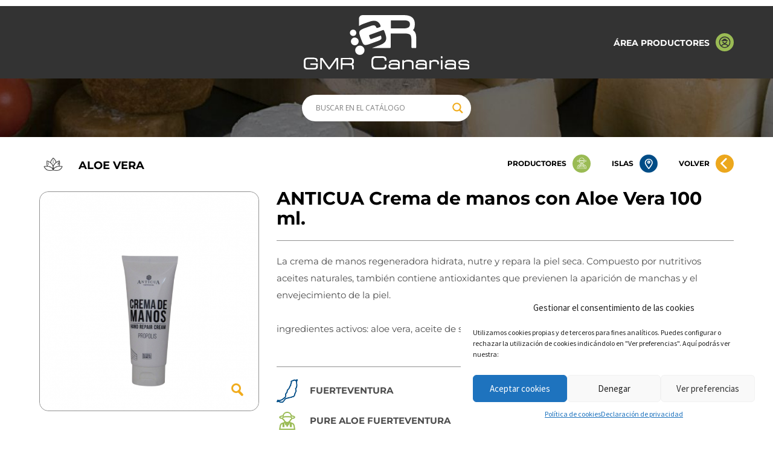

--- FILE ---
content_type: text/html; charset=UTF-8
request_url: https://catalogo.gmrcanarias.com/producto/anticua-crema-de-manos-con-aloe-vera-100-ml/
body_size: 28814
content:
<!DOCTYPE html>
<html lang="es">
<head >
<meta charset="UTF-8" />
<script>
var gform;gform||(document.addEventListener("gform_main_scripts_loaded",function(){gform.scriptsLoaded=!0}),window.addEventListener("DOMContentLoaded",function(){gform.domLoaded=!0}),gform={domLoaded:!1,scriptsLoaded:!1,initializeOnLoaded:function(o){gform.domLoaded&&gform.scriptsLoaded?o():!gform.domLoaded&&gform.scriptsLoaded?window.addEventListener("DOMContentLoaded",o):document.addEventListener("gform_main_scripts_loaded",o)},hooks:{action:{},filter:{}},addAction:function(o,n,r,t){gform.addHook("action",o,n,r,t)},addFilter:function(o,n,r,t){gform.addHook("filter",o,n,r,t)},doAction:function(o){gform.doHook("action",o,arguments)},applyFilters:function(o){return gform.doHook("filter",o,arguments)},removeAction:function(o,n){gform.removeHook("action",o,n)},removeFilter:function(o,n,r){gform.removeHook("filter",o,n,r)},addHook:function(o,n,r,t,i){null==gform.hooks[o][n]&&(gform.hooks[o][n]=[]);var e=gform.hooks[o][n];null==i&&(i=n+"_"+e.length),gform.hooks[o][n].push({tag:i,callable:r,priority:t=null==t?10:t})},doHook:function(n,o,r){var t;if(r=Array.prototype.slice.call(r,1),null!=gform.hooks[n][o]&&((o=gform.hooks[n][o]).sort(function(o,n){return o.priority-n.priority}),o.forEach(function(o){"function"!=typeof(t=o.callable)&&(t=window[t]),"action"==n?t.apply(null,r):r[0]=t.apply(null,r)})),"filter"==n)return r[0]},removeHook:function(o,n,t,i){var r;null!=gform.hooks[o][n]&&(r=(r=gform.hooks[o][n]).filter(function(o,n,r){return!!(null!=i&&i!=o.tag||null!=t&&t!=o.priority)}),gform.hooks[o][n]=r)}});
</script>

<meta name="viewport" content="width=device-width, initial-scale=1" />
<title>ANTICUA Crema de manos con Aloe Vera 100 ml.</title>
<meta name='robots' content='max-image-preview:large' />
<link rel='dns-prefetch' href='//stats.wp.com' />
<link rel='dns-prefetch' href='//fonts.googleapis.com' />
<link rel="alternate" type="application/rss+xml" title="Catálogo Comercial – GMR Canarias &raquo; Feed" href="https://catalogo.gmrcanarias.com/feed/" />
<link rel="alternate" type="application/rss+xml" title="Catálogo Comercial – GMR Canarias &raquo; Feed de los comentarios" href="https://catalogo.gmrcanarias.com/comments/feed/" />
<link rel="alternate" title="oEmbed (JSON)" type="application/json+oembed" href="https://catalogo.gmrcanarias.com/wp-json/oembed/1.0/embed?url=https%3A%2F%2Fcatalogo.gmrcanarias.com%2Fproducto%2Fanticua-crema-de-manos-con-aloe-vera-100-ml%2F" />
<link rel="alternate" title="oEmbed (XML)" type="text/xml+oembed" href="https://catalogo.gmrcanarias.com/wp-json/oembed/1.0/embed?url=https%3A%2F%2Fcatalogo.gmrcanarias.com%2Fproducto%2Fanticua-crema-de-manos-con-aloe-vera-100-ml%2F&#038;format=xml" />
<link rel="canonical" href="https://catalogo.gmrcanarias.com/producto/anticua-crema-de-manos-con-aloe-vera-100-ml/" />
<style id='wp-img-auto-sizes-contain-inline-css'>
img:is([sizes=auto i],[sizes^="auto," i]){contain-intrinsic-size:3000px 1500px}
/*# sourceURL=wp-img-auto-sizes-contain-inline-css */
</style>
<link rel='stylesheet' id='genesis-sample-css' href='https://catalogo.gmrcanarias.com/wp-content/themes/genesis-sample/style.css?ver=3.4.0' media='all' />
<style id='wp-emoji-styles-inline-css'>

	img.wp-smiley, img.emoji {
		display: inline !important;
		border: none !important;
		box-shadow: none !important;
		height: 1em !important;
		width: 1em !important;
		margin: 0 0.07em !important;
		vertical-align: -0.1em !important;
		background: none !important;
		padding: 0 !important;
	}
/*# sourceURL=wp-emoji-styles-inline-css */
</style>
<style id='wp-block-library-inline-css'>
:root{--wp-block-synced-color:#7a00df;--wp-block-synced-color--rgb:122,0,223;--wp-bound-block-color:var(--wp-block-synced-color);--wp-editor-canvas-background:#ddd;--wp-admin-theme-color:#007cba;--wp-admin-theme-color--rgb:0,124,186;--wp-admin-theme-color-darker-10:#006ba1;--wp-admin-theme-color-darker-10--rgb:0,107,160.5;--wp-admin-theme-color-darker-20:#005a87;--wp-admin-theme-color-darker-20--rgb:0,90,135;--wp-admin-border-width-focus:2px}@media (min-resolution:192dpi){:root{--wp-admin-border-width-focus:1.5px}}.wp-element-button{cursor:pointer}:root .has-very-light-gray-background-color{background-color:#eee}:root .has-very-dark-gray-background-color{background-color:#313131}:root .has-very-light-gray-color{color:#eee}:root .has-very-dark-gray-color{color:#313131}:root .has-vivid-green-cyan-to-vivid-cyan-blue-gradient-background{background:linear-gradient(135deg,#00d084,#0693e3)}:root .has-purple-crush-gradient-background{background:linear-gradient(135deg,#34e2e4,#4721fb 50%,#ab1dfe)}:root .has-hazy-dawn-gradient-background{background:linear-gradient(135deg,#faaca8,#dad0ec)}:root .has-subdued-olive-gradient-background{background:linear-gradient(135deg,#fafae1,#67a671)}:root .has-atomic-cream-gradient-background{background:linear-gradient(135deg,#fdd79a,#004a59)}:root .has-nightshade-gradient-background{background:linear-gradient(135deg,#330968,#31cdcf)}:root .has-midnight-gradient-background{background:linear-gradient(135deg,#020381,#2874fc)}:root{--wp--preset--font-size--normal:16px;--wp--preset--font-size--huge:42px}.has-regular-font-size{font-size:1em}.has-larger-font-size{font-size:2.625em}.has-normal-font-size{font-size:var(--wp--preset--font-size--normal)}.has-huge-font-size{font-size:var(--wp--preset--font-size--huge)}.has-text-align-center{text-align:center}.has-text-align-left{text-align:left}.has-text-align-right{text-align:right}.has-fit-text{white-space:nowrap!important}#end-resizable-editor-section{display:none}.aligncenter{clear:both}.items-justified-left{justify-content:flex-start}.items-justified-center{justify-content:center}.items-justified-right{justify-content:flex-end}.items-justified-space-between{justify-content:space-between}.screen-reader-text{border:0;clip-path:inset(50%);height:1px;margin:-1px;overflow:hidden;padding:0;position:absolute;width:1px;word-wrap:normal!important}.screen-reader-text:focus{background-color:#ddd;clip-path:none;color:#444;display:block;font-size:1em;height:auto;left:5px;line-height:normal;padding:15px 23px 14px;text-decoration:none;top:5px;width:auto;z-index:100000}html :where(.has-border-color){border-style:solid}html :where([style*=border-top-color]){border-top-style:solid}html :where([style*=border-right-color]){border-right-style:solid}html :where([style*=border-bottom-color]){border-bottom-style:solid}html :where([style*=border-left-color]){border-left-style:solid}html :where([style*=border-width]){border-style:solid}html :where([style*=border-top-width]){border-top-style:solid}html :where([style*=border-right-width]){border-right-style:solid}html :where([style*=border-bottom-width]){border-bottom-style:solid}html :where([style*=border-left-width]){border-left-style:solid}html :where(img[class*=wp-image-]){height:auto;max-width:100%}:where(figure){margin:0 0 1em}html :where(.is-position-sticky){--wp-admin--admin-bar--position-offset:var(--wp-admin--admin-bar--height,0px)}@media screen and (max-width:600px){html :where(.is-position-sticky){--wp-admin--admin-bar--position-offset:0px}}

/*# sourceURL=wp-block-library-inline-css */
</style><style id='global-styles-inline-css'>
:root{--wp--preset--aspect-ratio--square: 1;--wp--preset--aspect-ratio--4-3: 4/3;--wp--preset--aspect-ratio--3-4: 3/4;--wp--preset--aspect-ratio--3-2: 3/2;--wp--preset--aspect-ratio--2-3: 2/3;--wp--preset--aspect-ratio--16-9: 16/9;--wp--preset--aspect-ratio--9-16: 9/16;--wp--preset--color--black: #000000;--wp--preset--color--cyan-bluish-gray: #abb8c3;--wp--preset--color--white: #ffffff;--wp--preset--color--pale-pink: #f78da7;--wp--preset--color--vivid-red: #cf2e2e;--wp--preset--color--luminous-vivid-orange: #ff6900;--wp--preset--color--luminous-vivid-amber: #fcb900;--wp--preset--color--light-green-cyan: #7bdcb5;--wp--preset--color--vivid-green-cyan: #00d084;--wp--preset--color--pale-cyan-blue: #8ed1fc;--wp--preset--color--vivid-cyan-blue: #0693e3;--wp--preset--color--vivid-purple: #9b51e0;--wp--preset--color--theme-primary: #0073e5;--wp--preset--color--theme-secondary: #0073e5;--wp--preset--gradient--vivid-cyan-blue-to-vivid-purple: linear-gradient(135deg,rgb(6,147,227) 0%,rgb(155,81,224) 100%);--wp--preset--gradient--light-green-cyan-to-vivid-green-cyan: linear-gradient(135deg,rgb(122,220,180) 0%,rgb(0,208,130) 100%);--wp--preset--gradient--luminous-vivid-amber-to-luminous-vivid-orange: linear-gradient(135deg,rgb(252,185,0) 0%,rgb(255,105,0) 100%);--wp--preset--gradient--luminous-vivid-orange-to-vivid-red: linear-gradient(135deg,rgb(255,105,0) 0%,rgb(207,46,46) 100%);--wp--preset--gradient--very-light-gray-to-cyan-bluish-gray: linear-gradient(135deg,rgb(238,238,238) 0%,rgb(169,184,195) 100%);--wp--preset--gradient--cool-to-warm-spectrum: linear-gradient(135deg,rgb(74,234,220) 0%,rgb(151,120,209) 20%,rgb(207,42,186) 40%,rgb(238,44,130) 60%,rgb(251,105,98) 80%,rgb(254,248,76) 100%);--wp--preset--gradient--blush-light-purple: linear-gradient(135deg,rgb(255,206,236) 0%,rgb(152,150,240) 100%);--wp--preset--gradient--blush-bordeaux: linear-gradient(135deg,rgb(254,205,165) 0%,rgb(254,45,45) 50%,rgb(107,0,62) 100%);--wp--preset--gradient--luminous-dusk: linear-gradient(135deg,rgb(255,203,112) 0%,rgb(199,81,192) 50%,rgb(65,88,208) 100%);--wp--preset--gradient--pale-ocean: linear-gradient(135deg,rgb(255,245,203) 0%,rgb(182,227,212) 50%,rgb(51,167,181) 100%);--wp--preset--gradient--electric-grass: linear-gradient(135deg,rgb(202,248,128) 0%,rgb(113,206,126) 100%);--wp--preset--gradient--midnight: linear-gradient(135deg,rgb(2,3,129) 0%,rgb(40,116,252) 100%);--wp--preset--font-size--small: 12px;--wp--preset--font-size--medium: 20px;--wp--preset--font-size--large: 20px;--wp--preset--font-size--x-large: 42px;--wp--preset--font-size--normal: 18px;--wp--preset--font-size--larger: 24px;--wp--preset--spacing--20: 0.44rem;--wp--preset--spacing--30: 0.67rem;--wp--preset--spacing--40: 1rem;--wp--preset--spacing--50: 1.5rem;--wp--preset--spacing--60: 2.25rem;--wp--preset--spacing--70: 3.38rem;--wp--preset--spacing--80: 5.06rem;--wp--preset--shadow--natural: 6px 6px 9px rgba(0, 0, 0, 0.2);--wp--preset--shadow--deep: 12px 12px 50px rgba(0, 0, 0, 0.4);--wp--preset--shadow--sharp: 6px 6px 0px rgba(0, 0, 0, 0.2);--wp--preset--shadow--outlined: 6px 6px 0px -3px rgb(255, 255, 255), 6px 6px rgb(0, 0, 0);--wp--preset--shadow--crisp: 6px 6px 0px rgb(0, 0, 0);}:where(.is-layout-flex){gap: 0.5em;}:where(.is-layout-grid){gap: 0.5em;}body .is-layout-flex{display: flex;}.is-layout-flex{flex-wrap: wrap;align-items: center;}.is-layout-flex > :is(*, div){margin: 0;}body .is-layout-grid{display: grid;}.is-layout-grid > :is(*, div){margin: 0;}:where(.wp-block-columns.is-layout-flex){gap: 2em;}:where(.wp-block-columns.is-layout-grid){gap: 2em;}:where(.wp-block-post-template.is-layout-flex){gap: 1.25em;}:where(.wp-block-post-template.is-layout-grid){gap: 1.25em;}.has-black-color{color: var(--wp--preset--color--black) !important;}.has-cyan-bluish-gray-color{color: var(--wp--preset--color--cyan-bluish-gray) !important;}.has-white-color{color: var(--wp--preset--color--white) !important;}.has-pale-pink-color{color: var(--wp--preset--color--pale-pink) !important;}.has-vivid-red-color{color: var(--wp--preset--color--vivid-red) !important;}.has-luminous-vivid-orange-color{color: var(--wp--preset--color--luminous-vivid-orange) !important;}.has-luminous-vivid-amber-color{color: var(--wp--preset--color--luminous-vivid-amber) !important;}.has-light-green-cyan-color{color: var(--wp--preset--color--light-green-cyan) !important;}.has-vivid-green-cyan-color{color: var(--wp--preset--color--vivid-green-cyan) !important;}.has-pale-cyan-blue-color{color: var(--wp--preset--color--pale-cyan-blue) !important;}.has-vivid-cyan-blue-color{color: var(--wp--preset--color--vivid-cyan-blue) !important;}.has-vivid-purple-color{color: var(--wp--preset--color--vivid-purple) !important;}.has-black-background-color{background-color: var(--wp--preset--color--black) !important;}.has-cyan-bluish-gray-background-color{background-color: var(--wp--preset--color--cyan-bluish-gray) !important;}.has-white-background-color{background-color: var(--wp--preset--color--white) !important;}.has-pale-pink-background-color{background-color: var(--wp--preset--color--pale-pink) !important;}.has-vivid-red-background-color{background-color: var(--wp--preset--color--vivid-red) !important;}.has-luminous-vivid-orange-background-color{background-color: var(--wp--preset--color--luminous-vivid-orange) !important;}.has-luminous-vivid-amber-background-color{background-color: var(--wp--preset--color--luminous-vivid-amber) !important;}.has-light-green-cyan-background-color{background-color: var(--wp--preset--color--light-green-cyan) !important;}.has-vivid-green-cyan-background-color{background-color: var(--wp--preset--color--vivid-green-cyan) !important;}.has-pale-cyan-blue-background-color{background-color: var(--wp--preset--color--pale-cyan-blue) !important;}.has-vivid-cyan-blue-background-color{background-color: var(--wp--preset--color--vivid-cyan-blue) !important;}.has-vivid-purple-background-color{background-color: var(--wp--preset--color--vivid-purple) !important;}.has-black-border-color{border-color: var(--wp--preset--color--black) !important;}.has-cyan-bluish-gray-border-color{border-color: var(--wp--preset--color--cyan-bluish-gray) !important;}.has-white-border-color{border-color: var(--wp--preset--color--white) !important;}.has-pale-pink-border-color{border-color: var(--wp--preset--color--pale-pink) !important;}.has-vivid-red-border-color{border-color: var(--wp--preset--color--vivid-red) !important;}.has-luminous-vivid-orange-border-color{border-color: var(--wp--preset--color--luminous-vivid-orange) !important;}.has-luminous-vivid-amber-border-color{border-color: var(--wp--preset--color--luminous-vivid-amber) !important;}.has-light-green-cyan-border-color{border-color: var(--wp--preset--color--light-green-cyan) !important;}.has-vivid-green-cyan-border-color{border-color: var(--wp--preset--color--vivid-green-cyan) !important;}.has-pale-cyan-blue-border-color{border-color: var(--wp--preset--color--pale-cyan-blue) !important;}.has-vivid-cyan-blue-border-color{border-color: var(--wp--preset--color--vivid-cyan-blue) !important;}.has-vivid-purple-border-color{border-color: var(--wp--preset--color--vivid-purple) !important;}.has-vivid-cyan-blue-to-vivid-purple-gradient-background{background: var(--wp--preset--gradient--vivid-cyan-blue-to-vivid-purple) !important;}.has-light-green-cyan-to-vivid-green-cyan-gradient-background{background: var(--wp--preset--gradient--light-green-cyan-to-vivid-green-cyan) !important;}.has-luminous-vivid-amber-to-luminous-vivid-orange-gradient-background{background: var(--wp--preset--gradient--luminous-vivid-amber-to-luminous-vivid-orange) !important;}.has-luminous-vivid-orange-to-vivid-red-gradient-background{background: var(--wp--preset--gradient--luminous-vivid-orange-to-vivid-red) !important;}.has-very-light-gray-to-cyan-bluish-gray-gradient-background{background: var(--wp--preset--gradient--very-light-gray-to-cyan-bluish-gray) !important;}.has-cool-to-warm-spectrum-gradient-background{background: var(--wp--preset--gradient--cool-to-warm-spectrum) !important;}.has-blush-light-purple-gradient-background{background: var(--wp--preset--gradient--blush-light-purple) !important;}.has-blush-bordeaux-gradient-background{background: var(--wp--preset--gradient--blush-bordeaux) !important;}.has-luminous-dusk-gradient-background{background: var(--wp--preset--gradient--luminous-dusk) !important;}.has-pale-ocean-gradient-background{background: var(--wp--preset--gradient--pale-ocean) !important;}.has-electric-grass-gradient-background{background: var(--wp--preset--gradient--electric-grass) !important;}.has-midnight-gradient-background{background: var(--wp--preset--gradient--midnight) !important;}.has-small-font-size{font-size: var(--wp--preset--font-size--small) !important;}.has-medium-font-size{font-size: var(--wp--preset--font-size--medium) !important;}.has-large-font-size{font-size: var(--wp--preset--font-size--large) !important;}.has-x-large-font-size{font-size: var(--wp--preset--font-size--x-large) !important;}
/*# sourceURL=global-styles-inline-css */
</style>

<style id='classic-theme-styles-inline-css'>
/*! This file is auto-generated */
.wp-block-button__link{color:#fff;background-color:#32373c;border-radius:9999px;box-shadow:none;text-decoration:none;padding:calc(.667em + 2px) calc(1.333em + 2px);font-size:1.125em}.wp-block-file__button{background:#32373c;color:#fff;text-decoration:none}
/*# sourceURL=/wp-includes/css/classic-themes.min.css */
</style>
<link rel='stylesheet' id='easy_load_more-frontend-css' href='https://catalogo.gmrcanarias.com/wp-content/plugins/easy-load-more/assets/css/frontend.css?ver=1.0.0' media='all' />
<style id='easy_load_more-frontend-inline-css'>
.elm-button { background: #9ABB54; color: #FFFFFF; }
.elm-button:hover, .elm-button:active, .elm-button:focus { background: #aec976; }
.elm-loading-icon { fill: #FFFFFF; stroke: #FFFFFF; }

/*# sourceURL=easy_load_more-frontend-inline-css */
</style>
<link rel='stylesheet' id='photoswipe-css' href='https://catalogo.gmrcanarias.com/wp-content/plugins/woocommerce/assets/css/photoswipe/photoswipe.min.css?ver=8.0.2' media='all' />
<link rel='stylesheet' id='photoswipe-default-skin-css' href='https://catalogo.gmrcanarias.com/wp-content/plugins/woocommerce/assets/css/photoswipe/default-skin/default-skin.min.css?ver=8.0.2' media='all' />
<link rel='stylesheet' id='woocommerce-layout-css' href='https://catalogo.gmrcanarias.com/wp-content/plugins/woocommerce/assets/css/woocommerce-layout.css?ver=8.0.2' media='all' />
<link rel='stylesheet' id='woocommerce-smallscreen-css' href='https://catalogo.gmrcanarias.com/wp-content/plugins/woocommerce/assets/css/woocommerce-smallscreen.css?ver=8.0.2' media='only screen and (max-width: 1200px)' />
<link rel='stylesheet' id='woocommerce-general-css' href='https://catalogo.gmrcanarias.com/wp-content/plugins/woocommerce/assets/css/woocommerce.css?ver=8.0.2' media='all' />
<link rel='stylesheet' id='genesis-sample-woocommerce-styles-css' href='https://catalogo.gmrcanarias.com/wp-content/themes/genesis-sample/lib/woocommerce/genesis-sample-woocommerce.css?ver=3.4.0' media='screen' />
<style id='woocommerce-inline-inline-css'>
.woocommerce form .form-row .required { visibility: visible; }
/*# sourceURL=woocommerce-inline-inline-css */
</style>
<link rel='stylesheet' id='cmplz-general-css' href='https://catalogo.gmrcanarias.com/wp-content/plugins/complianz-gdpr/assets/css/cookieblocker.min.css?ver=1725006825' media='all' />
<link rel='stylesheet' id='genesis-sample-fonts-css' href='https://fonts.googleapis.com/css?family=Source+Sans+Pro%3A400%2C400i%2C600%2C700&#038;display=swap&#038;ver=3.4.0' media='all' />
<link rel='stylesheet' id='dashicons-css' href='https://catalogo.gmrcanarias.com/wp-includes/css/dashicons.min.css?ver=6.9' media='all' />
<link rel='stylesheet' id='genesis-sample-gutenberg-css' href='https://catalogo.gmrcanarias.com/wp-content/themes/genesis-sample/lib/gutenberg/front-end.css?ver=3.4.0' media='all' />
<style id='genesis-sample-gutenberg-inline-css'>
.gb-block-post-grid .gb-post-grid-items h2 a:hover {
	color: #0073e5;
}

.site-container .wp-block-button .wp-block-button__link {
	background-color: #0073e5;
}

.wp-block-button .wp-block-button__link:not(.has-background),
.wp-block-button .wp-block-button__link:not(.has-background):focus,
.wp-block-button .wp-block-button__link:not(.has-background):hover {
	color: #ffffff;
}

.site-container .wp-block-button.is-style-outline .wp-block-button__link {
	color: #0073e5;
}

.site-container .wp-block-button.is-style-outline .wp-block-button__link:focus,
.site-container .wp-block-button.is-style-outline .wp-block-button__link:hover {
	color: #2396ff;
}		.site-container .has-small-font-size {
			font-size: 12px;
		}		.site-container .has-normal-font-size {
			font-size: 18px;
		}		.site-container .has-large-font-size {
			font-size: 20px;
		}		.site-container .has-larger-font-size {
			font-size: 24px;
		}		.site-container .has-theme-primary-color,
		.site-container .wp-block-button .wp-block-button__link.has-theme-primary-color,
		.site-container .wp-block-button.is-style-outline .wp-block-button__link.has-theme-primary-color {
			color: #0073e5;
		}

		.site-container .has-theme-primary-background-color,
		.site-container .wp-block-button .wp-block-button__link.has-theme-primary-background-color,
		.site-container .wp-block-pullquote.is-style-solid-color.has-theme-primary-background-color {
			background-color: #0073e5;
		}		.site-container .has-theme-secondary-color,
		.site-container .wp-block-button .wp-block-button__link.has-theme-secondary-color,
		.site-container .wp-block-button.is-style-outline .wp-block-button__link.has-theme-secondary-color {
			color: #0073e5;
		}

		.site-container .has-theme-secondary-background-color,
		.site-container .wp-block-button .wp-block-button__link.has-theme-secondary-background-color,
		.site-container .wp-block-pullquote.is-style-solid-color.has-theme-secondary-background-color {
			background-color: #0073e5;
		}
/*# sourceURL=genesis-sample-gutenberg-inline-css */
</style>
<link rel='stylesheet' id='wpdreams-asl-basic-css' href='https://catalogo.gmrcanarias.com/wp-content/plugins/ajax-search-lite/css/style.basic.css?ver=4.12.2' media='all' />
<link rel='stylesheet' id='wpdreams-asl-instance-css' href='https://catalogo.gmrcanarias.com/wp-content/plugins/ajax-search-lite/css/style-curvy-black.css?ver=4.12.2' media='all' />
<link rel='stylesheet' id='um_fonticons_ii-css' href='https://catalogo.gmrcanarias.com/wp-content/plugins/ultimate-member/assets/css/um-fonticons-ii.css?ver=2.6.10' media='all' />
<link rel='stylesheet' id='um_fonticons_fa-css' href='https://catalogo.gmrcanarias.com/wp-content/plugins/ultimate-member/assets/css/um-fonticons-fa.css?ver=2.6.10' media='all' />
<link rel='stylesheet' id='select2-css' href='https://catalogo.gmrcanarias.com/wp-content/plugins/ultimate-member/assets/css/select2/select2.min.css?ver=4.0.13' media='all' />
<link rel='stylesheet' id='um_crop-css' href='https://catalogo.gmrcanarias.com/wp-content/plugins/ultimate-member/assets/css/um-crop.css?ver=2.6.10' media='all' />
<link rel='stylesheet' id='um_modal-css' href='https://catalogo.gmrcanarias.com/wp-content/plugins/ultimate-member/assets/css/um-modal.css?ver=2.6.10' media='all' />
<link rel='stylesheet' id='um_styles-css' href='https://catalogo.gmrcanarias.com/wp-content/plugins/ultimate-member/assets/css/um-styles.css?ver=2.6.10' media='all' />
<link rel='stylesheet' id='um_profile-css' href='https://catalogo.gmrcanarias.com/wp-content/plugins/ultimate-member/assets/css/um-profile.css?ver=2.6.10' media='all' />
<link rel='stylesheet' id='um_account-css' href='https://catalogo.gmrcanarias.com/wp-content/plugins/ultimate-member/assets/css/um-account.css?ver=2.6.10' media='all' />
<link rel='stylesheet' id='um_misc-css' href='https://catalogo.gmrcanarias.com/wp-content/plugins/ultimate-member/assets/css/um-misc.css?ver=2.6.10' media='all' />
<link rel='stylesheet' id='um_fileupload-css' href='https://catalogo.gmrcanarias.com/wp-content/plugins/ultimate-member/assets/css/um-fileupload.css?ver=2.6.10' media='all' />
<link rel='stylesheet' id='um_datetime-css' href='https://catalogo.gmrcanarias.com/wp-content/plugins/ultimate-member/assets/css/pickadate/default.css?ver=2.6.10' media='all' />
<link rel='stylesheet' id='um_datetime_date-css' href='https://catalogo.gmrcanarias.com/wp-content/plugins/ultimate-member/assets/css/pickadate/default.date.css?ver=2.6.10' media='all' />
<link rel='stylesheet' id='um_datetime_time-css' href='https://catalogo.gmrcanarias.com/wp-content/plugins/ultimate-member/assets/css/pickadate/default.time.css?ver=2.6.10' media='all' />
<link rel='stylesheet' id='um_raty-css' href='https://catalogo.gmrcanarias.com/wp-content/plugins/ultimate-member/assets/css/um-raty.css?ver=2.6.10' media='all' />
<link rel='stylesheet' id='um_scrollbar-css' href='https://catalogo.gmrcanarias.com/wp-content/plugins/ultimate-member/assets/css/simplebar.css?ver=2.6.10' media='all' />
<link rel='stylesheet' id='um_tipsy-css' href='https://catalogo.gmrcanarias.com/wp-content/plugins/ultimate-member/assets/css/um-tipsy.css?ver=2.6.10' media='all' />
<link rel='stylesheet' id='um_responsive-css' href='https://catalogo.gmrcanarias.com/wp-content/plugins/ultimate-member/assets/css/um-responsive.css?ver=2.6.10' media='all' />
<link rel='stylesheet' id='um_default_css-css' href='https://catalogo.gmrcanarias.com/wp-content/plugins/ultimate-member/assets/css/um-old-default.css?ver=2.6.10' media='all' />
<script src="https://catalogo.gmrcanarias.com/wp-includes/js/dist/hooks.min.js?ver=dd5603f07f9220ed27f1" id="wp-hooks-js"></script>
<script src="https://stats.wp.com/w.js?ver=202605" id="woo-tracks-js"></script>
<script src="https://catalogo.gmrcanarias.com/wp-includes/js/jquery/jquery.min.js?ver=3.7.1" id="jquery-core-js"></script>
<script src="https://catalogo.gmrcanarias.com/wp-includes/js/jquery/jquery-migrate.min.js?ver=3.4.1" id="jquery-migrate-js"></script>
<script src="https://catalogo.gmrcanarias.com/wp-content/plugins/ultimate-member/assets/js/um-gdpr.min.js?ver=2.6.10" id="um-gdpr-js"></script>
<link rel="https://api.w.org/" href="https://catalogo.gmrcanarias.com/wp-json/" /><link rel="alternate" title="JSON" type="application/json" href="https://catalogo.gmrcanarias.com/wp-json/wp/v2/product/2369" /><link rel="EditURI" type="application/rsd+xml" title="RSD" href="https://catalogo.gmrcanarias.com/xmlrpc.php?rsd" />
		<style type="text/css">
			.um_request_name {
				display: none !important;
			}
		</style>
				<style>.cmplz-hidden {
					display: none !important;
				}</style><link rel="icon" href="https://catalogo.gmrcanarias.com/wp-content/themes/genesis-sample/images/favicon-gmr.svg" />
	<noscript><style>.woocommerce-product-gallery{ opacity: 1 !important; }</style></noscript>
					<link rel="preconnect" href="https://fonts.gstatic.com" crossorigin />
				<link rel="preload" as="style" href="//fonts.googleapis.com/css?family=Open+Sans&display=swap" />
				<link rel="stylesheet" href="//fonts.googleapis.com/css?family=Open+Sans&display=swap" media="all" />
				<style>.recentcomments a{display:inline !important;padding:0 !important;margin:0 !important;}</style>			            <style>
				            
					div[id*='ajaxsearchlitesettings'].searchsettings .asl_option_inner label {
						font-size: 0px !important;
						color: rgba(0, 0, 0, 0);
					}
					div[id*='ajaxsearchlitesettings'].searchsettings .asl_option_inner label:after {
						font-size: 11px !important;
						position: absolute;
						top: 0;
						left: 0;
						z-index: 1;
					}
					.asl_w_container {
						width: 100%;
						margin: 0px 0px 0px 0px;
						min-width: 200px;
					}
					div[id*='ajaxsearchlite'].asl_m {
						width: 100%;
					}
					div[id*='ajaxsearchliteres'].wpdreams_asl_results div.resdrg span.highlighted {
						font-weight: bold;
						color: rgba(217, 49, 43, 1);
						background-color: rgba(238, 238, 238, 1);
					}
					div[id*='ajaxsearchliteres'].wpdreams_asl_results .results img.asl_image {
						width: 70px;
						height: 70px;
						object-fit: cover;
					}
					div.asl_r .results {
						max-height: none;
					}
				
						.asl_m .probox svg {
							fill: rgba(241, 172, 29, 1) !important;
						}
						.asl_m .probox .innericon {
							background-color: rgba(255, 255, 255, 1) !important;
							background-image: none !important;
							-webkit-background-image: none !important;
							-ms-background-image: none !important;
						}
					
						div.asl_r.asl_w.vertical .results .item::after {
							display: block;
							position: absolute;
							bottom: 0;
							content: '';
							height: 1px;
							width: 100%;
							background: #D8D8D8;
						}
						div.asl_r.asl_w.vertical .results .item.asl_last_item::after {
							display: none;
						}
								            </style>
			            <link rel='stylesheet' id='gforms_reset_css-css' href='https://catalogo.gmrcanarias.com/wp-content/plugins/gravityforms/legacy/css/formreset.min.css?ver=2.7.12' media='all' />
<link rel='stylesheet' id='gforms_formsmain_css-css' href='https://catalogo.gmrcanarias.com/wp-content/plugins/gravityforms/legacy/css/formsmain.min.css?ver=2.7.12' media='all' />
<link rel='stylesheet' id='gforms_ready_class_css-css' href='https://catalogo.gmrcanarias.com/wp-content/plugins/gravityforms/legacy/css/readyclass.min.css?ver=2.7.12' media='all' />
<link rel='stylesheet' id='gforms_browsers_css-css' href='https://catalogo.gmrcanarias.com/wp-content/plugins/gravityforms/legacy/css/browsers.min.css?ver=2.7.12' media='all' />
</head>
<body data-cmplz=1 class="wp-singular product-template-default single single-product postid-2369 wp-embed-responsive wp-theme-genesis wp-child-theme-genesis-sample theme-genesis woocommerce woocommerce-page woocommerce-no-js header-full-width content-sidebar genesis-breadcrumbs-hidden genesis-footer-widgets-hidden has-no-blocks" itemscope itemtype="https://schema.org/WebPage"><div class="site-container"><ul class="genesis-skip-link"><li><a href="#genesis-content" class="screen-reader-shortcut"> Saltar al contenido principal</a></li><li><a href="#genesis-sidebar-primary" class="screen-reader-shortcut"> Saltar a la barra lateral principal</a></li></ul><header class="site-header" itemscope itemtype="https://schema.org/WPHeader"><div class="wrap"><div class="top"><div class="wrap"></div></div></div></header><section class="cabecera"><div class="seccion-header"><div class="wrap" style="position: relative;"><div class="contenedor-accesos-superior"><div style="display:none;"><a href="https://catalogo.gmrcanarias.com/?page_id=5514"><div><span>ÁREA CLIENTES</span><img src="https://catalogo.gmrcanarias.com/wp-content/themes/genesis-sample/images/area-clientes-ico.svg"></div></a></div><div><a href="https://catalogo.gmrcanarias.com/mis-productos/"><div><span>ÁREA PRODUCTORES</span><img src="https://catalogo.gmrcanarias.com/wp-content/themes/genesis-sample/images/area-productores-ico.svg"></div></a></div></div><div class="banner-center">
								<div class="izquierda">
									<div class="btn-menu open" id="btn-menu-mobile"></div>
								</div>
								<a href="https://catalogo.gmrcanarias.com">
									<img src="https://catalogo.gmrcanarias.com/wp-content/themes/genesis-sample/images/logo-gmr.svg" alt="Gestión del Medio Rural de Canarias" aria-hidden="true" style="width: auto !important; height: 90px;"><!--<p><strong>G</strong>ESTIÓN DEL <strong>M</strong>EDIO <strong>R</strong>URAL DE CANARIAS</p>-->
								</a>
								<div class="derecha">
									<!--<img src="https://catalogo.gmrcanarias.com/wp-content/themes/genesis-sample/images/logo_gobierno_header.svg" alt="Gobierno de Canarias" aria-hidden="true" width="120">-->
								</div></div></div></div><div class="seccion-banner" style="background: url(https://catalogo.gmrcanarias.com/wp-content/uploads/2021/02/imagen-cabecera-scaled.jpg) 50% 50% no-repeat;"><div class="asl_w_container asl_w_container_1">
	<div id='ajaxsearchlite1'
		 data-id="1"
		 data-instance="1"
		 class="asl_w asl_m asl_m_1 asl_m_1_1">
		<div class="probox">

	
	<div class='prosettings' style='display:none;' data-opened=0>
				<div class='innericon'>
			<svg version="1.1" xmlns="http://www.w3.org/2000/svg" xmlns:xlink="http://www.w3.org/1999/xlink" x="0px" y="0px" width="22" height="22" viewBox="0 0 512 512" enable-background="new 0 0 512 512" xml:space="preserve">
					<polygon transform = "rotate(90 256 256)" points="142.332,104.886 197.48,50 402.5,256 197.48,462 142.332,407.113 292.727,256 "/>
				</svg>
		</div>
	</div>

	
	
	<div class='proinput'>
        <form role="search" action='#' autocomplete="off"
			  aria-label="Search form">
			<input aria-label="Search input"
				   type='search' class='orig'
				   tabindex="0"
				   name='phrase'
				   placeholder='BUSCAR EN EL CATÁLOGO'
				   value=''
				   autocomplete="off"/>
			<input aria-label="Search autocomplete input"
				   type='text'
				   class='autocomplete'
				   tabindex="-1"
				   name='phrase'
				   value=''
				   autocomplete="off" disabled/>
			<input type='submit' value="Start search" style='width:0; height: 0; visibility: hidden;'>
		</form>
	</div>

	
	
	<button class='promagnifier' tabindex="0" aria-label="Search magnifier button">
				<span class='innericon' style="display:block;">
			<svg version="1.1" xmlns="http://www.w3.org/2000/svg" xmlns:xlink="http://www.w3.org/1999/xlink" x="0px" y="0px" width="22" height="22" viewBox="0 0 512 512" enable-background="new 0 0 512 512" xml:space="preserve">
					<path d="M460.355,421.59L353.844,315.078c20.041-27.553,31.885-61.437,31.885-98.037
						C385.729,124.934,310.793,50,218.686,50C126.58,50,51.645,124.934,51.645,217.041c0,92.106,74.936,167.041,167.041,167.041
						c34.912,0,67.352-10.773,94.184-29.158L419.945,462L460.355,421.59z M100.631,217.041c0-65.096,52.959-118.056,118.055-118.056
						c65.098,0,118.057,52.959,118.057,118.056c0,65.096-52.959,118.056-118.057,118.056C153.59,335.097,100.631,282.137,100.631,217.041
						z"/>
				</svg>
		</span>
	</button>

	
	
	<div class='proloading'>

		<div class="asl_loader"><div class="asl_loader-inner asl_simple-circle"></div></div>

			</div>

			<div class='proclose'>
			<svg version="1.1" xmlns="http://www.w3.org/2000/svg" xmlns:xlink="http://www.w3.org/1999/xlink" x="0px"
				 y="0px"
				 width="12" height="12" viewBox="0 0 512 512" enable-background="new 0 0 512 512"
				 xml:space="preserve">
				<polygon points="438.393,374.595 319.757,255.977 438.378,137.348 374.595,73.607 255.995,192.225 137.375,73.622 73.607,137.352 192.246,255.983 73.622,374.625 137.352,438.393 256.002,319.734 374.652,438.378 "/>
			</svg>
		</div>
	
	
</div>	</div>
	<div class='asl_data_container' style="display:none !important;">
		<div class="asl_init_data wpdreams_asl_data_ct"
	 style="display:none !important;"
	 id="asl_init_id_1"
	 data-asl-id="1"
	 data-asl-instance="1"
	 data-asldata="[base64]"></div>	<div id="asl_hidden_data">
		<svg style="position:absolute" height="0" width="0">
			<filter id="aslblur">
				<feGaussianBlur in="SourceGraphic" stdDeviation="4"/>
			</filter>
		</svg>
		<svg style="position:absolute" height="0" width="0">
			<filter id="no_aslblur"></filter>
		</svg>
	</div>
	</div>

	<div id='ajaxsearchliteres1'
	 class='vertical wpdreams_asl_results asl_w asl_r asl_r_1 asl_r_1_1'>

	
	<div class="results">

		
		<div class="resdrg">
		</div>

		
	</div>

	
	
</div>

	<div id='__original__ajaxsearchlitesettings1'
		 data-id="1"
		 class="searchsettings wpdreams_asl_settings asl_w asl_s asl_s_1">
		<form name='options'
	  aria-label="Search settings form"
	  autocomplete = 'off'>

	
	
	<input type="hidden" name="filters_changed" style="display:none;" value="0">
	<input type="hidden" name="filters_initial" style="display:none;" value="1">

	<div class="asl_option_inner hiddend">
		<input type='hidden' name='qtranslate_lang' id='qtranslate_lang1'
			   value='0'/>
	</div>

	
	
	<fieldset class="asl_sett_scroll">
		<legend style="display: none;">Generic selectors</legend>
		<div class="asl_option" tabindex="0">
			<div class="asl_option_inner">
				<input type="checkbox" value="exact"
					   aria-label="Exact matches only"
					   name="asl_gen[]" />
				<div class="asl_option_checkbox"></div>
			</div>
			<div class="asl_option_label">
				Exact matches only			</div>
		</div>
		<div class="asl_option" tabindex="0">
			<div class="asl_option_inner">
				<input type="checkbox" value="title"
					   aria-label="Search in title"
					   name="asl_gen[]"  checked="checked"/>
				<div class="asl_option_checkbox"></div>
			</div>
			<div class="asl_option_label">
				Search in title			</div>
		</div>
		<div class="asl_option" tabindex="0">
			<div class="asl_option_inner">
				<input type="checkbox" value="content"
					   aria-label="Search in content"
					   name="asl_gen[]"  checked="checked"/>
				<div class="asl_option_checkbox"></div>
			</div>
			<div class="asl_option_label">
				Search in content			</div>
		</div>
		<div class="asl_option_inner hiddend">
			<input type="checkbox" value="excerpt"
				   aria-label="Search in excerpt"
				   name="asl_gen[]"  checked="checked"/>
			<div class="asl_option_checkbox"></div>
		</div>
	</fieldset>
	<fieldset class="asl_sett_scroll">
		<legend style="display: none;">Post Type Selectors</legend>
					<div class="asl_option_inner hiddend">
				<input type="checkbox" value="product"
					   aria-label="Hidden option, ignore please"
					   name="customset[]" checked="checked"/>
			</div>
				</fieldset>
	</form>
	</div>
</div></div><div class="seccion-menu-mobile" id="seccion-menu-mobile"><div class="filtro-checks-islas">
						<form class="filtro-islas"><div class="item-filtro">
								<div class="checks"><label for="403" class="js-filter-item">
										<a href="https://catalogo.gmrcanarias.com/localizacion/islas-canarias/">
										<span><img src="" /></span>
										<input type="checkbox" name="localizacion" id="403" value="403">
										Islas Canarias
										</a>
									</label><label for="38" class="js-filter-item">
										<a href="https://catalogo.gmrcanarias.com/localizacion/el-hierro/">
										<span><img src="https://catalogo.gmrcanarias.com/wp-content/uploads/2021/02/ico_elhierro.png" /></span>
										<input type="checkbox" name="localizacion" id="38" value="38">
										El Hierro
										</a>
									</label><label for="39" class="js-filter-item">
										<a href="https://catalogo.gmrcanarias.com/localizacion/la-palma/">
										<span><img src="https://catalogo.gmrcanarias.com/wp-content/uploads/2021/02/ico_lapalma.png" /></span>
										<input type="checkbox" name="localizacion" id="39" value="39">
										La Palma
										</a>
									</label><label for="37" class="js-filter-item">
										<a href="https://catalogo.gmrcanarias.com/localizacion/la-gomera/">
										<span><img src="https://catalogo.gmrcanarias.com/wp-content/uploads/2021/02/ico_lagomera.png" /></span>
										<input type="checkbox" name="localizacion" id="37" value="37">
										La Gomera
										</a>
									</label><label for="36" class="js-filter-item">
										<a href="https://catalogo.gmrcanarias.com/localizacion/tenerife/">
										<span><img src="https://catalogo.gmrcanarias.com/wp-content/uploads/2021/02/ico_tenerife.png" /></span>
										<input type="checkbox" name="localizacion" id="36" value="36">
										Tenerife
										</a>
									</label><label for="40" class="js-filter-item">
										<a href="https://catalogo.gmrcanarias.com/localizacion/gran-canaria/">
										<span><img src="https://catalogo.gmrcanarias.com/wp-content/uploads/2021/02/ico_grancanaria.png" /></span>
										<input type="checkbox" name="localizacion" id="40" value="40">
										Gran Canaria
										</a>
									</label><label for="41" class="js-filter-item">
										<a href="https://catalogo.gmrcanarias.com/localizacion/fuerteventura/">
										<span><img src="https://catalogo.gmrcanarias.com/wp-content/uploads/2021/02/ico_fuerteventura.png" /></span>
										<input type="checkbox" name="localizacion" id="41" value="41">
										Fuerteventura
										</a>
									</label><label for="42" class="js-filter-item">
										<a href="https://catalogo.gmrcanarias.com/localizacion/lanzarote/">
										<span><img src="https://catalogo.gmrcanarias.com/wp-content/uploads/2021/02/ico_lanzarote.png" /></span>
										<input type="checkbox" name="localizacion" id="42" value="42">
										Lanzarote
										</a>
									</label></div></div></form>
		
						<div class="btn-productores btn-b2b-pre"><a href="https://catalogo.gmrcanarias.com/productores/">
									<img src="https://catalogo.gmrcanarias.com/wp-content/themes/genesis-sample/images/ico_productores.png" width="14">
									PRODUCTORES
								</a>
						</div><hr class="btn-b2b-pre"><img class="ico-area area-clientes" src="https://catalogo.gmrcanarias.com/wp-content/themes/genesis-sample/images/area-clientes-ico.svg" width="30"><span class="lbl-area">ÁREA CLIENTES</span><div class="btn-productores btn-b2b"><a href="https://catalogo.gmrcanarias.com/?page_id=5508">
									- SOLICITUD DE ALTA DE CLIENTES
								</a></div><div class="btn-productores btn-b2b"><a href="https://catalogo.gmrcanarias.com/?page_id=5514">- INICIAR SESIÓN</a></div><hr><img class="ico-area area-productores" src="https://catalogo.gmrcanarias.com/wp-content/themes/genesis-sample/images/area-productores-ico.svg" width="30"><span class="lbl-area">ÁREA PRODUCTORES</span><div class="btn-productores btn-b2b"><a href="https://catalogo.gmrcanarias.com/mis-productos/">
									- VER PRODUCTOS
								</a></div><div class="btn-productores btn-b2b"><a href="https://catalogo.gmrcanarias.com/enviar-nuevo-producto/">
									- SOLICITAR ALTA PRODUCTO
								</a></div></div></div></div></section><div class="site-inner"><div class="content-sidebar-wrap"><main class="content" id="genesis-content"><article class="post-2369 product type-product status-publish has-post-thumbnail product_cat-sin-categorizar productor-pure-aloe-fuerteventura localizacion-fuerteventura destino-canarias destino-peninsula-europa familia-aloe-vera entry first instock taxable shipping-taxable purchasable product-type-simple" aria-label="ANTICUA Crema de manos con Aloe Vera 100 ml." itemscope itemtype="https://schema.org/CreativeWork"><header class="entry-header"><h1 class="entry-title" itemprop="headline">ANTICUA Crema de manos con Aloe Vera 100 ml.</h1>
<p class="entry-meta"><time class="entry-time" itemprop="datePublished" datetime="2021-07-09T12:59:30+00:00">9 de julio de 2021</time> by   </p></header><div class="entry-content" itemprop="text"><div class="woocommerce">			<div class="single-product" data-product-page-preselected-id="0">
				<div class="woocommerce-notices-wrapper"></div><div id="product-2369" class="entry product type-product post-2369 status-publish instock product_cat-sin-categorizar has-post-thumbnail taxable shipping-taxable purchasable product-type-simple">

	<div class="seccion-titular"><div class="parte-izq"><img decoding="async" src="https://catalogo.gmrcanarias.com/wp-content/uploads/2021/07/Asset-79@2x.png" alt="Aloe vera" width="34"><h1>Aloe vera</h1></div><div class="parte-der"><a href="https://catalogo.gmrcanarias.com/productores/"><label>PRODUCTORES</label><img decoding="async" src="https://catalogo.gmrcanarias.com/wp-content/themes/genesis-sample/images/ico_productores_btn.svg" alt="islas" width="30" style="margin-right: 35px;"></a><a href="https://catalogo.gmrcanarias.com/canarias/"><label>ISLAS</label><img decoding="async" src="https://catalogo.gmrcanarias.com/wp-content/themes/genesis-sample/images/ico_islas.svg" alt="islas" width="30" style="margin-right: 35px;"></a><a href="javascript:history.back()"><label>VOLVER</label><img decoding="async" src="https://catalogo.gmrcanarias.com/wp-content/themes/genesis-sample/images/ico_volver.svg" alt="volver" width="30"></a></div></div>
<div class="woocommerce-product-gallery woocommerce-product-gallery--with-images woocommerce-product-gallery--columns-4 images" data-columns="4" style="opacity: 0; transition: opacity .25s ease-in-out;">

	<figure class="woocommerce-product-gallery__wrapper">
		<div data-thumb="https://catalogo.gmrcanarias.com/wp-content/uploads/2022/04/ANTICUA-Crema-de-manos-con-Aloe-Vera-100-ml.-180x180.png" data-thumb-alt="" class="woocommerce-product-gallery__image"><a href="https://catalogo.gmrcanarias.com/wp-content/uploads/2022/04/ANTICUA-Crema-de-manos-con-Aloe-Vera-100-ml..png"><img decoding="async" width="655" height="655" src="https://catalogo.gmrcanarias.com/wp-content/uploads/2022/04/ANTICUA-Crema-de-manos-con-Aloe-Vera-100-ml.-655x655.png" class="wp-post-image" alt="" title="ANTICUA Crema de manos con Aloe Vera 100 ml." data-caption="" data-src="https://catalogo.gmrcanarias.com/wp-content/uploads/2022/04/ANTICUA-Crema-de-manos-con-Aloe-Vera-100-ml..png" data-large_image="https://catalogo.gmrcanarias.com/wp-content/uploads/2022/04/ANTICUA-Crema-de-manos-con-Aloe-Vera-100-ml..png" data-large_image_width="800" data-large_image_height="800" srcset="https://catalogo.gmrcanarias.com/wp-content/uploads/2022/04/ANTICUA-Crema-de-manos-con-Aloe-Vera-100-ml.-655x655.png 655w, https://catalogo.gmrcanarias.com/wp-content/uploads/2022/04/ANTICUA-Crema-de-manos-con-Aloe-Vera-100-ml.-300x300.png 300w, https://catalogo.gmrcanarias.com/wp-content/uploads/2022/04/ANTICUA-Crema-de-manos-con-Aloe-Vera-100-ml.-150x150.png 150w, https://catalogo.gmrcanarias.com/wp-content/uploads/2022/04/ANTICUA-Crema-de-manos-con-Aloe-Vera-100-ml.-768x768.png 768w, https://catalogo.gmrcanarias.com/wp-content/uploads/2022/04/ANTICUA-Crema-de-manos-con-Aloe-Vera-100-ml.-75x75.png 75w, https://catalogo.gmrcanarias.com/wp-content/uploads/2022/04/ANTICUA-Crema-de-manos-con-Aloe-Vera-100-ml.-500x500.png 500w, https://catalogo.gmrcanarias.com/wp-content/uploads/2022/04/ANTICUA-Crema-de-manos-con-Aloe-Vera-100-ml.-180x180.png 180w, https://catalogo.gmrcanarias.com/wp-content/uploads/2022/04/ANTICUA-Crema-de-manos-con-Aloe-Vera-100-ml..png 800w" sizes="(max-width: 655px) 100vw, 655px" /></a></div>	</figure>
</div>




	<div class="summary entry-summary">
		
<div class="contenido-producto">
	<h2>ANTICUA Crema de manos con Aloe Vera 100 ml.</h2>
	<div class="ficha-desc"><p>La crema de manos regeneradora hidrata, nutre y repara la piel seca. Compuesto por nutritivos aceites naturales, también contiene antioxidantes que previenen la aparición de manchas y el envejecimiento de la piel.</p>
<p>ingredientes activos: aloe vera, aceite de semilla de uva, aceite de argán, aceite de sésamo modo.</p>
</div>
	<div class="ficha-taxonomy">
		<div>
			<span class="imagen"><img decoding="async" src="https://catalogo.gmrcanarias.com/wp-content/themes/genesis-sample/images/islas/contorno_fuerteventura.svg"></span>
			<span><strong>Fuerteventura</strong></span>
		</div>

		<div>
			<span class="imagen"><img decoding="async" src="https://catalogo.gmrcanarias.com/wp-content/themes/genesis-sample/images/islas/ico_ficha_productor.svg"></span>
			<span><strong>Pure Aloe Fuerteventura</strong></span>
		</div>

		
		<div>
			<span class="imagen"><img decoding="async" src="https://catalogo.gmrcanarias.com/wp-content/themes/genesis-sample/images/islas/ico_ficha_destino.svg"></span>
			<span><strong>CANARIAS Y PENÍNSULA+EUROPA</strong></span>
		</div>

		
		<!-- eco -->
		
		<!-- vegano / vegetariano -->
		
		<!-- -->

		<hr>

		<!-- -->

				<div>
			<span class="imagen"><img decoding="async" src="https://catalogo.gmrcanarias.com/wp-content/themes/genesis-sample/images/iconos-catalogo-ficha-codigo-interno.svg"></span>
			<span><strong>CÓDIGO INTERNO:</strong> 255554</span>
		</div>
		
				<div>
			<span class="imagen"><img decoding="async" src="https://catalogo.gmrcanarias.com/wp-content/themes/genesis-sample/images/iconos-catalogo-ficha-codigo-EAN.svg"></span>
			<span><strong>CÓDIGO EAN:</strong> 8436568465463</span>
		</div>
		
		<!-- -->

				<!-- añada -->
		<ul class="anada">
		
		<!-- alcohol -->
		
		<!-- contenido -->
				<li>
		<div>
			<!--<span class="imagen"><img decoding="async" src="https://catalogo.gmrcanarias.com/wp-content/themes/genesis-sample/images/ico_point.svg" width="8"></span>-->
			<span><strong>CONTENIDO NETO:</strong> 100 Ml.</span>
		</div>
		</li>
		</ul>
			

	</div>

	<div class="content-ficha-tecnica parte-derecha"><div class="ficha-tecnica"><h3>LOGÍSTICA</h3><ul class="logistica"><li><strong>UNIDADES POR CAJA:</strong><span> 77</span></li></ul></div></div></div></div>




	<!-- mostrar precio producto -->
	<!--<p class="price"><strong>Precio:</strong> <span><span class="woocommerce-Price-amount amount"><bdi>1,00<span class="woocommerce-Price-currencySymbol">&euro;</span></bdi></span></span></p>-->

	
	<form class="cart" action="" method="post" enctype='multipart/form-data'>
		
		<div class="quantity">
		<label class="screen-reader-text" for="quantity_697b5d4914157">ANTICUA Crema de manos con Aloe Vera 100 ml. quantity</label>
	<input
		type="number"
				id="quantity_697b5d4914157"
		class="input-text qty text"
		name="quantity"
		value="1"
		aria-label="Product quantity"
		size="4"
		min="1"
		max=""
					step="1"
			placeholder=""
			inputmode="numeric"
			autocomplete="off"
			/>
	</div>

		<button type="submit" name="add-to-cart" value="2369" class="single_add_to_cart_button button alt">Add to cart</button>

			</form>

	
<div class="product_meta">

	
	
		<span class="sku_wrapper">SKU: <span class="sku">8436568465463</span></span>

	
	<span class="posted_in">Category: <a href="https://catalogo.gmrcanarias.com/categoria-producto/sin-categorizar/" rel="tag">Sin categorizar</a></span>
	
	
</div>
	</div>

	
	<section class="related products">

					<h2>Related products</h2>
				
		<ul class="products columns-4">

			
					<li class="entry product type-product post-149 status-publish first instock product_cat-sin-categorizar has-post-thumbnail taxable shipping-taxable product-type-simple">
	<a href="https://catalogo.gmrcanarias.com/producto/salinas-de-janubio-sal-marina-fina-1-kg/" class="woocommerce-LoopProduct-link woocommerce-loop-product__link"><img decoding="async" width="500" height="500" src="https://catalogo.gmrcanarias.com/wp-content/uploads/2021/04/SALINAS-DE-JANUBIO-Sal-Marina-Fina-1-Kg-500x500.jpg" class="attachment-woocommerce_thumbnail size-woocommerce_thumbnail" alt="" srcset="https://catalogo.gmrcanarias.com/wp-content/uploads/2021/04/SALINAS-DE-JANUBIO-Sal-Marina-Fina-1-Kg-500x500.jpg 500w, https://catalogo.gmrcanarias.com/wp-content/uploads/2021/04/SALINAS-DE-JANUBIO-Sal-Marina-Fina-1-Kg-300x300.jpg 300w, https://catalogo.gmrcanarias.com/wp-content/uploads/2021/04/SALINAS-DE-JANUBIO-Sal-Marina-Fina-1-Kg-1024x1024.jpg 1024w, https://catalogo.gmrcanarias.com/wp-content/uploads/2021/04/SALINAS-DE-JANUBIO-Sal-Marina-Fina-1-Kg-150x150.jpg 150w, https://catalogo.gmrcanarias.com/wp-content/uploads/2021/04/SALINAS-DE-JANUBIO-Sal-Marina-Fina-1-Kg-768x768.jpg 768w, https://catalogo.gmrcanarias.com/wp-content/uploads/2021/04/SALINAS-DE-JANUBIO-Sal-Marina-Fina-1-Kg-1536x1536.jpg 1536w, https://catalogo.gmrcanarias.com/wp-content/uploads/2021/04/SALINAS-DE-JANUBIO-Sal-Marina-Fina-1-Kg-2048x2048.jpg 2048w, https://catalogo.gmrcanarias.com/wp-content/uploads/2021/04/SALINAS-DE-JANUBIO-Sal-Marina-Fina-1-Kg-75x75.jpg 75w, https://catalogo.gmrcanarias.com/wp-content/uploads/2021/04/SALINAS-DE-JANUBIO-Sal-Marina-Fina-1-Kg-655x655.jpg 655w, https://catalogo.gmrcanarias.com/wp-content/uploads/2021/04/SALINAS-DE-JANUBIO-Sal-Marina-Fina-1-Kg-180x180.jpg 180w" sizes="(max-width: 500px) 100vw, 500px" /><h2 class="woocommerce-loop-product__title">SALINAS DE JANUBIO Sal marina fina 1 Kg.</h2>
</a><a href="https://catalogo.gmrcanarias.com/producto/salinas-de-janubio-sal-marina-fina-1-kg/" data-quantity="1" class="button product_type_simple" data-product_id="149" data-product_sku="8423093206227" aria-label="Read more about &ldquo;SALINAS DE JANUBIO Sal marina fina 1 Kg.&rdquo;" aria-describedby="" rel="nofollow">Read more</a></li>

			
					<li class="entry product type-product post-150 status-publish instock product_cat-sin-categorizar has-post-thumbnail taxable shipping-taxable product-type-simple">
	<a href="https://catalogo.gmrcanarias.com/producto/salinas-de-janubio-flor-de-sal-con-carbon-60-gr/" class="woocommerce-LoopProduct-link woocommerce-loop-product__link"><img loading="lazy" decoding="async" width="500" height="500" src="https://catalogo.gmrcanarias.com/wp-content/uploads/2021/04/8423093206296_0-500x500.jpg" class="attachment-woocommerce_thumbnail size-woocommerce_thumbnail" alt="" srcset="https://catalogo.gmrcanarias.com/wp-content/uploads/2021/04/8423093206296_0-500x500.jpg 500w, https://catalogo.gmrcanarias.com/wp-content/uploads/2021/04/8423093206296_0-300x300.jpg 300w, https://catalogo.gmrcanarias.com/wp-content/uploads/2021/04/8423093206296_0-1024x1024.jpg 1024w, https://catalogo.gmrcanarias.com/wp-content/uploads/2021/04/8423093206296_0-150x150.jpg 150w, https://catalogo.gmrcanarias.com/wp-content/uploads/2021/04/8423093206296_0-768x768.jpg 768w, https://catalogo.gmrcanarias.com/wp-content/uploads/2021/04/8423093206296_0-1536x1536.jpg 1536w, https://catalogo.gmrcanarias.com/wp-content/uploads/2021/04/8423093206296_0-2048x2048.jpg 2048w, https://catalogo.gmrcanarias.com/wp-content/uploads/2021/04/8423093206296_0-75x75.jpg 75w, https://catalogo.gmrcanarias.com/wp-content/uploads/2021/04/8423093206296_0-655x655.jpg 655w, https://catalogo.gmrcanarias.com/wp-content/uploads/2021/04/8423093206296_0-180x180.jpg 180w" sizes="auto, (max-width: 500px) 100vw, 500px" /><h2 class="woocommerce-loop-product__title">SALINAS DE JANUBIO Flor de sal con carbón 60 gr.</h2>
</a><a href="https://catalogo.gmrcanarias.com/producto/salinas-de-janubio-flor-de-sal-con-carbon-60-gr/" data-quantity="1" class="button product_type_simple" data-product_id="150" data-product_sku="8423093206296" aria-label="Read more about &ldquo;SALINAS DE JANUBIO Flor de sal con carbón 60 gr.&rdquo;" aria-describedby="" rel="nofollow">Read more</a></li>

			
					<li class="entry product type-product post-184 status-publish instock product_cat-sin-categorizar has-post-thumbnail taxable shipping-taxable product-type-simple">
	<a href="https://catalogo.gmrcanarias.com/producto/herreno-semicurado-natural-mezcla-850-gr-ud/" class="woocommerce-LoopProduct-link woocommerce-loop-product__link"><img loading="lazy" decoding="async" width="500" height="500" src="https://catalogo.gmrcanarias.com/wp-content/uploads/2022/09/HERREÑO-Semicurado-natural-cabvacov-850-gr.-500x500.png" class="attachment-woocommerce_thumbnail size-woocommerce_thumbnail" alt="" srcset="https://catalogo.gmrcanarias.com/wp-content/uploads/2022/09/HERREÑO-Semicurado-natural-cabvacov-850-gr.-500x500.png 500w, https://catalogo.gmrcanarias.com/wp-content/uploads/2022/09/HERREÑO-Semicurado-natural-cabvacov-850-gr.-300x300.png 300w, https://catalogo.gmrcanarias.com/wp-content/uploads/2022/09/HERREÑO-Semicurado-natural-cabvacov-850-gr.-150x150.png 150w, https://catalogo.gmrcanarias.com/wp-content/uploads/2022/09/HERREÑO-Semicurado-natural-cabvacov-850-gr.-768x768.png 768w, https://catalogo.gmrcanarias.com/wp-content/uploads/2022/09/HERREÑO-Semicurado-natural-cabvacov-850-gr.-75x75.png 75w, https://catalogo.gmrcanarias.com/wp-content/uploads/2022/09/HERREÑO-Semicurado-natural-cabvacov-850-gr.-655x655.png 655w, https://catalogo.gmrcanarias.com/wp-content/uploads/2022/09/HERREÑO-Semicurado-natural-cabvacov-850-gr.-180x180.png 180w, https://catalogo.gmrcanarias.com/wp-content/uploads/2022/09/HERREÑO-Semicurado-natural-cabvacov-850-gr..png 800w" sizes="auto, (max-width: 500px) 100vw, 500px" /><h2 class="woocommerce-loop-product__title">HERREÑO Semicurado Natural mezcla 850 gr. (ud.)</h2>
</a><a href="https://catalogo.gmrcanarias.com/producto/herreno-semicurado-natural-mezcla-850-gr-ud/" data-quantity="1" class="button product_type_simple" data-product_id="184" data-product_sku="8421313000402" aria-label="Read more about &ldquo;HERREÑO Semicurado Natural mezcla 850 gr. (ud.)&rdquo;" aria-describedby="" rel="nofollow">Read more</a></li>

			
					<li class="entry product type-product post-187 status-publish last instock product_cat-sin-categorizar has-post-thumbnail taxable shipping-taxable product-type-simple">
	<a href="https://catalogo.gmrcanarias.com/producto/herreno-semicurado-parafina-mezcla-290-gr/" class="woocommerce-LoopProduct-link woocommerce-loop-product__link"><img loading="lazy" decoding="async" width="500" height="500" src="https://catalogo.gmrcanarias.com/wp-content/uploads/2022/09/HERREÑO-Semicurado-parafina-cabvacov-290-gr.-500x500.png" class="attachment-woocommerce_thumbnail size-woocommerce_thumbnail" alt="" srcset="https://catalogo.gmrcanarias.com/wp-content/uploads/2022/09/HERREÑO-Semicurado-parafina-cabvacov-290-gr.-500x500.png 500w, https://catalogo.gmrcanarias.com/wp-content/uploads/2022/09/HERREÑO-Semicurado-parafina-cabvacov-290-gr.-300x300.png 300w, https://catalogo.gmrcanarias.com/wp-content/uploads/2022/09/HERREÑO-Semicurado-parafina-cabvacov-290-gr.-150x150.png 150w, https://catalogo.gmrcanarias.com/wp-content/uploads/2022/09/HERREÑO-Semicurado-parafina-cabvacov-290-gr.-768x768.png 768w, https://catalogo.gmrcanarias.com/wp-content/uploads/2022/09/HERREÑO-Semicurado-parafina-cabvacov-290-gr.-75x75.png 75w, https://catalogo.gmrcanarias.com/wp-content/uploads/2022/09/HERREÑO-Semicurado-parafina-cabvacov-290-gr.-655x655.png 655w, https://catalogo.gmrcanarias.com/wp-content/uploads/2022/09/HERREÑO-Semicurado-parafina-cabvacov-290-gr.-180x180.png 180w, https://catalogo.gmrcanarias.com/wp-content/uploads/2022/09/HERREÑO-Semicurado-parafina-cabvacov-290-gr..png 800w" sizes="auto, (max-width: 500px) 100vw, 500px" /><h2 class="woocommerce-loop-product__title">HERREÑO Semicurado Parafina mezcla 290 gr.</h2>
</a><a href="https://catalogo.gmrcanarias.com/producto/herreno-semicurado-parafina-mezcla-290-gr/" data-quantity="1" class="button product_type_simple" data-product_id="187" data-product_sku="8421313000365" aria-label="Read more about &ldquo;HERREÑO Semicurado Parafina mezcla 290 gr.&rdquo;" aria-describedby="" rel="nofollow">Read more</a></li>

			
		</ul>

	</section>
	</div>

<div class="clearfix clearfix-especial"></div><div class="one-half primer"><div class="botonera-documentos"><div class="one-half first"><a href="https://catalogo.gmrcanarias.com/wp-content/uploads/2021/07/ANTICUA-Crema-de-manos-con-Aloe-Vera-100-ml..png" target="_blank">IMAGEN ALTA RESOLUCIÓN</a></div></div></div><div class="one-half"></div><div class="one-half primer ficha"><div class="content-ficha-tecnica"><h3>INGREDIENTES</h3><div class="ficha-tecnica"><p>Jugo de hoja de Aloe barbadensis, agua, triglicérido caprílico / cáprico, glicerina, aceite de Prunus Amygdalus Dulcis, maltodextrina, estearato de glicerilo SE, alcohol cetarílico, alcohol cetílico, mantequilla de butyrospermum parkii, benzoato de bencilo, cera alba, fruta de Olea Europaea Aceite, extracto de hoja de Olea Europaea, extracto de flor de caléndula officinals, extracto de propóleo, propanodiol, caprilato de glicerilo, goma xantana, acetato de tocoferilo, undecilenato de glicerilo, ácido cítrico, ácido fítico, alcohol bencílico, sorbato de potasio, benzoato de sodio, aceite de cinnamomum, Eugenol, Linalol.</p>
<p>&nbsp;</p>
</div><br><h3>CONSERVACIÓN</h3><div class="ficha-tecnica"><p>Conservar en un lugar fresco y seco.<br />
Mantener fuera del alcance de los niños.<br />
No utilizar en niños menores de 3 años.</p>
</div></div></div><div class="one-half"><div class="content-ficha-tecnica"></div></div><div class="clearfix"></div><div class="contenido-btn"><div class="titulo" id="prod_titulo"><span>SOLICITAR INFORMACIÓN</span></div></div><div class="info extra-form" id="prod_info"><script type="text/javascript"></script>
                <div class='gf_browser_chrome gform_wrapper gform_legacy_markup_wrapper gform-theme--no-framework' data-form-theme='legacy' data-form-index='0' id='gform_wrapper_1' ><div id='gf_1' class='gform_anchor' tabindex='-1'></div><form method='post' enctype='multipart/form-data' target='gform_ajax_frame_1' id='gform_1'  action='/producto/anticua-crema-de-manos-con-aloe-vera-100-ml/#gf_1' data-formid='1' >
                        <div class='gform-body gform_body'><ul id='gform_fields_1' class='gform_fields top_label form_sublabel_below description_below'><li id="field_1_9"  class="gfield gfield--type-text field_sublabel_below gfield--no-description field_description_below gfield_visibility_hidden"  data-js-reload="field_1_9"><div class='admin-hidden-markup'><i class='gform-icon gform-icon--hidden'></i><span>Hidden</span></div><label class='gfield_label gform-field-label' for='input_1_9' >Nombre producto</label><div class='ginput_container ginput_container_text'><input name='input_9' id='input_1_9' type='text' value='ANTICUA Crema de manos con Aloe Vera 100 ml.' class='medium'      aria-invalid="false"   /> </div></li><li id="field_1_8"  class="gfield gfield--type-text field_sublabel_below gfield--no-description field_description_below gfield_visibility_hidden"  data-js-reload="field_1_8"><div class='admin-hidden-markup'><i class='gform-icon gform-icon--hidden'></i><span>Hidden</span></div><label class='gfield_label gform-field-label' for='input_1_8' >Id del producto</label><div class='ginput_container ginput_container_text'><input name='input_8' id='input_1_8' type='text' value='2369' class='medium'      aria-invalid="false"   /> </div></li><li id="field_1_10"  class="gfield gfield--type-text field_sublabel_below gfield--no-description field_description_below gfield_visibility_hidden"  data-js-reload="field_1_10"><div class='admin-hidden-markup'><i class='gform-icon gform-icon--hidden'></i><span>Hidden</span></div><label class='gfield_label gform-field-label' for='input_1_10' >Destino</label><div class='ginput_container ginput_container_text'><input name='input_10' id='input_1_10' type='text' value='CANARIAS Y PENÍNSULA EUROPA' class='medium'      aria-invalid="false"   /> </div></li><li id="field_1_1"  class="gfield gfield--type-text gfield_contains_required field_sublabel_below gfield--no-description field_description_below gfield_visibility_visible"  data-js-reload="field_1_1"><label class='gfield_label gform-field-label' for='input_1_1' >Nombre<span class="gfield_required"><span class="gfield_required gfield_required_asterisk">*</span></span></label><div class='ginput_container ginput_container_text'><input name='input_1' id='input_1_1' type='text' value='' class='medium'     aria-required="true" aria-invalid="false"   /> </div></li><li id="field_1_3"  class="gfield gfield--type-email gfield_contains_required field_sublabel_below gfield--no-description field_description_below gfield_visibility_visible"  data-js-reload="field_1_3"><label class='gfield_label gform-field-label' for='input_1_3' >Email<span class="gfield_required"><span class="gfield_required gfield_required_asterisk">*</span></span></label><div class='ginput_container ginput_container_email'>
                            <input name='input_3' id='input_1_3' type='text' value='' class='medium'    aria-required="true" aria-invalid="false"  />
                        </div></li><li id="field_1_13"  class="gfield gfield--type-select gfield_contains_required field_sublabel_below gfield--no-description field_description_below gfield_visibility_visible"  data-js-reload="field_1_13"><label class='gfield_label gform-field-label' for='input_1_13' >Tipo de consulta<span class="gfield_required"><span class="gfield_required gfield_required_asterisk">*</span></span></label><div class='ginput_container ginput_container_select'><select name='input_13' id='input_1_13' class='medium gfield_select'    aria-required="true" aria-invalid="false" ><option value='Profesional (Empresas y Autónomos)' >Profesional (Empresas y Autónomos)</option><option value='Particular' >Particular</option></select></div></li><li id="field_1_12"  class="gfield gfield--type-text gfield_contains_required field_sublabel_below gfield--no-description field_description_below gfield_visibility_visible"  data-js-reload="field_1_12"><label class='gfield_label gform-field-label' for='input_1_12' >Municipio<span class="gfield_required"><span class="gfield_required gfield_required_asterisk">*</span></span></label><div class='ginput_container ginput_container_text'><input name='input_12' id='input_1_12' type='text' value='' class='medium'     aria-required="true" aria-invalid="false"   /> </div></li><li id="field_1_6"  class="gfield gfield--type-phone field_sublabel_below gfield--no-description field_description_below gfield_visibility_visible"  data-js-reload="field_1_6"><label class='gfield_label gform-field-label' for='input_1_6' >Teléfono</label><div class='ginput_container ginput_container_phone'><input name='input_6' id='input_1_6' type='text' value='' class='medium'    aria-invalid="false"   /></div></li><li id="field_1_4"  class="gfield gfield--type-textarea field_sublabel_below gfield--no-description field_description_below gfield_visibility_visible"  data-js-reload="field_1_4"><label class='gfield_label gform-field-label' for='input_1_4' >Asunto</label><div class='ginput_container ginput_container_textarea'><textarea name='input_4' id='input_1_4' class='textarea medium'      aria-invalid="false"   rows='10' cols='50'></textarea></div></li><li id="field_1_7"  class="gfield gfield--type-consent gfield--type-choice gfield--input-type-consent gfield_contains_required field_sublabel_below gfield--no-description field_description_below hidden_label gfield_visibility_visible"  data-js-reload="field_1_7"><label class='gfield_label gform-field-label gfield_label_before_complex'  >Consentimiento<span class="gfield_required"><span class="gfield_required gfield_required_asterisk">*</span></span></label><div class='ginput_container ginput_container_consent'><input name='input_7.1' id='input_1_7_1' type='checkbox' value='1'   aria-required="true" aria-invalid="false"   /> <label class="gform-field-label gform-field-label--type-inline gfield_consent_label" for='input_1_7_1' >Estoy de acuerdo con la <a href="https://gmrcanarias.com/proteccion-datos/" target="_blank">Política de Privacidad</a>.<span class="gfield_required gfield_required_asterisk">*</span></label><input type='hidden' name='input_7.2' value='Estoy de acuerdo con la &lt;a href=&quot;https://gmrcanarias.com/proteccion-datos/&quot; target=&quot;_blank&quot;&gt;Política de Privacidad&lt;/a&gt;.' class='gform_hidden' /><input type='hidden' name='input_7.3' value='1' class='gform_hidden' /></div></li></ul></div>
        <div class='gform_footer top_label'> <input type='submit' id='gform_submit_button_1' class='gform_button button' value='Enviar'  onclick='if(window["gf_submitting_1"]){return false;}  window["gf_submitting_1"]=true;  ' onkeypress='if( event.keyCode == 13 ){ if(window["gf_submitting_1"]){return false;} window["gf_submitting_1"]=true;  jQuery("#gform_1").trigger("submit",[true]); }' /> <input type='hidden' name='gform_ajax' value='form_id=1&amp;title=&amp;description=&amp;tabindex=0' />
            <input type='hidden' class='gform_hidden' name='is_submit_1' value='1' />
            <input type='hidden' class='gform_hidden' name='gform_submit' value='1' />
            
            <input type='hidden' class='gform_hidden' name='gform_unique_id' value='' />
            <input type='hidden' class='gform_hidden' name='state_1' value='[base64]' />
            <input type='hidden' class='gform_hidden' name='gform_target_page_number_1' id='gform_target_page_number_1' value='0' />
            <input type='hidden' class='gform_hidden' name='gform_source_page_number_1' id='gform_source_page_number_1' value='1' />
            <input type='hidden' name='gform_field_values' value='producto_nombre=ANTICUA+Crema+de+manos+con+Aloe+Vera+100+ml.&amp;producto_id=2369&amp;producto_destino=CANARIAS+Y+PEN%C3%8DNSULA+EUROPA' />
            
        </div>
                        </form>
                        </div>
		                <iframe style='display:none;width:0px;height:0px;' src='about:blank' name='gform_ajax_frame_1' id='gform_ajax_frame_1' title='Este iframe contiene la lógica necesaria para gestionar formularios con ajax activado.'></iframe>
		                <script>
gform.initializeOnLoaded( function() {gformInitSpinner( 1, 'https://catalogo.gmrcanarias.com/wp-content/plugins/gravityforms/images/spinner.svg', true );jQuery('#gform_ajax_frame_1').on('load',function(){var contents = jQuery(this).contents().find('*').html();var is_postback = contents.indexOf('GF_AJAX_POSTBACK') >= 0;if(!is_postback){return;}var form_content = jQuery(this).contents().find('#gform_wrapper_1');var is_confirmation = jQuery(this).contents().find('#gform_confirmation_wrapper_1').length > 0;var is_redirect = contents.indexOf('gformRedirect(){') >= 0;var is_form = form_content.length > 0 && ! is_redirect && ! is_confirmation;var mt = parseInt(jQuery('html').css('margin-top'), 10) + parseInt(jQuery('body').css('margin-top'), 10) + 100;if(is_form){jQuery('#gform_wrapper_1').html(form_content.html());if(form_content.hasClass('gform_validation_error')){jQuery('#gform_wrapper_1').addClass('gform_validation_error');} else {jQuery('#gform_wrapper_1').removeClass('gform_validation_error');}setTimeout( function() { /* delay the scroll by 50 milliseconds to fix a bug in chrome */ jQuery(document).scrollTop(jQuery('#gform_wrapper_1').offset().top - mt); }, 50 );if(window['gformInitDatepicker']) {gformInitDatepicker();}if(window['gformInitPriceFields']) {gformInitPriceFields();}var current_page = jQuery('#gform_source_page_number_1').val();gformInitSpinner( 1, 'https://catalogo.gmrcanarias.com/wp-content/plugins/gravityforms/images/spinner.svg', true );jQuery(document).trigger('gform_page_loaded', [1, current_page]);window['gf_submitting_1'] = false;}else if(!is_redirect){var confirmation_content = jQuery(this).contents().find('.GF_AJAX_POSTBACK').html();if(!confirmation_content){confirmation_content = contents;}setTimeout(function(){jQuery('#gform_wrapper_1').replaceWith(confirmation_content);jQuery(document).scrollTop(jQuery('#gf_1').offset().top - mt);jQuery(document).trigger('gform_confirmation_loaded', [1]);window['gf_submitting_1'] = false;wp.a11y.speak(jQuery('#gform_confirmation_message_1').text());}, 50);}else{jQuery('#gform_1').append(contents);if(window['gformRedirect']) {gformRedirect();}}jQuery(document).trigger('gform_post_render', [1, current_page]);gform.utils.trigger({ event: 'gform/postRender', native: false, data: { formId: 1, currentPage: current_page } });} );} );
</script>
</div>			</div>
			</div></div><footer class="entry-footer"></footer></article></main><aside class="sidebar sidebar-primary widget-area" role="complementary" aria-label="Barra lateral principal" itemscope itemtype="https://schema.org/WPSideBar" id="genesis-sidebar-primary"><h2 class="genesis-sidebar-title screen-reader-text">Barra lateral principal</h2><section id="search-2" class="widget widget_search"><div class="widget-wrap"><div class="asl_w_container asl_w_container_2">
	<div id='ajaxsearchlite2'
		 data-id="2"
		 data-instance="1"
		 class="asl_w asl_m asl_m_2 asl_m_2_1">
		<div class="probox">

	
	<div class='prosettings' style='display:none;' data-opened=0>
				<div class='innericon'>
			<svg version="1.1" xmlns="http://www.w3.org/2000/svg" xmlns:xlink="http://www.w3.org/1999/xlink" x="0px" y="0px" width="22" height="22" viewBox="0 0 512 512" enable-background="new 0 0 512 512" xml:space="preserve">
					<polygon transform = "rotate(90 256 256)" points="142.332,104.886 197.48,50 402.5,256 197.48,462 142.332,407.113 292.727,256 "/>
				</svg>
		</div>
	</div>

	
	
	<div class='proinput'>
        <form role="search" action='#' autocomplete="off"
			  aria-label="Search form">
			<input aria-label="Search input"
				   type='search' class='orig'
				   tabindex="0"
				   name='phrase'
				   placeholder='BUSCAR EN EL CATÁLOGO'
				   value=''
				   autocomplete="off"/>
			<input aria-label="Search autocomplete input"
				   type='text'
				   class='autocomplete'
				   tabindex="-1"
				   name='phrase'
				   value=''
				   autocomplete="off" disabled/>
			<input type='submit' value="Start search" style='width:0; height: 0; visibility: hidden;'>
		</form>
	</div>

	
	
	<button class='promagnifier' tabindex="0" aria-label="Search magnifier button">
				<span class='innericon' style="display:block;">
			<svg version="1.1" xmlns="http://www.w3.org/2000/svg" xmlns:xlink="http://www.w3.org/1999/xlink" x="0px" y="0px" width="22" height="22" viewBox="0 0 512 512" enable-background="new 0 0 512 512" xml:space="preserve">
					<path d="M460.355,421.59L353.844,315.078c20.041-27.553,31.885-61.437,31.885-98.037
						C385.729,124.934,310.793,50,218.686,50C126.58,50,51.645,124.934,51.645,217.041c0,92.106,74.936,167.041,167.041,167.041
						c34.912,0,67.352-10.773,94.184-29.158L419.945,462L460.355,421.59z M100.631,217.041c0-65.096,52.959-118.056,118.055-118.056
						c65.098,0,118.057,52.959,118.057,118.056c0,65.096-52.959,118.056-118.057,118.056C153.59,335.097,100.631,282.137,100.631,217.041
						z"/>
				</svg>
		</span>
	</button>

	
	
	<div class='proloading'>

		<div class="asl_loader"><div class="asl_loader-inner asl_simple-circle"></div></div>

			</div>

			<div class='proclose'>
			<svg version="1.1" xmlns="http://www.w3.org/2000/svg" xmlns:xlink="http://www.w3.org/1999/xlink" x="0px"
				 y="0px"
				 width="12" height="12" viewBox="0 0 512 512" enable-background="new 0 0 512 512"
				 xml:space="preserve">
				<polygon points="438.393,374.595 319.757,255.977 438.378,137.348 374.595,73.607 255.995,192.225 137.375,73.622 73.607,137.352 192.246,255.983 73.622,374.625 137.352,438.393 256.002,319.734 374.652,438.378 "/>
			</svg>
		</div>
	
	
</div>	</div>
	<div class='asl_data_container' style="display:none !important;">
		<div class="asl_init_data wpdreams_asl_data_ct"
	 style="display:none !important;"
	 id="asl_init_id_2"
	 data-asl-id="2"
	 data-asl-instance="1"
	 data-asldata="[base64]"></div>	</div>

	<div id='ajaxsearchliteres2'
	 class='vertical wpdreams_asl_results asl_w asl_r asl_r_2 asl_r_2_1'>

	
	<div class="results">

		
		<div class="resdrg">
		</div>

		
	</div>

	
	
</div>

	<div id='__original__ajaxsearchlitesettings2'
		 data-id="2"
		 class="searchsettings wpdreams_asl_settings asl_w asl_s asl_s_2">
		<form name='options'
	  aria-label="Search settings form"
	  autocomplete = 'off'>

	
	
	<input type="hidden" name="filters_changed" style="display:none;" value="0">
	<input type="hidden" name="filters_initial" style="display:none;" value="1">

	<div class="asl_option_inner hiddend">
		<input type='hidden' name='qtranslate_lang' id='qtranslate_lang2'
			   value='0'/>
	</div>

	
	
	<fieldset class="asl_sett_scroll">
		<legend style="display: none;">Generic selectors</legend>
		<div class="asl_option" tabindex="0">
			<div class="asl_option_inner">
				<input type="checkbox" value="exact"
					   aria-label="Exact matches only"
					   name="asl_gen[]" />
				<div class="asl_option_checkbox"></div>
			</div>
			<div class="asl_option_label">
				Exact matches only			</div>
		</div>
		<div class="asl_option" tabindex="0">
			<div class="asl_option_inner">
				<input type="checkbox" value="title"
					   aria-label="Search in title"
					   name="asl_gen[]"  checked="checked"/>
				<div class="asl_option_checkbox"></div>
			</div>
			<div class="asl_option_label">
				Search in title			</div>
		</div>
		<div class="asl_option" tabindex="0">
			<div class="asl_option_inner">
				<input type="checkbox" value="content"
					   aria-label="Search in content"
					   name="asl_gen[]"  checked="checked"/>
				<div class="asl_option_checkbox"></div>
			</div>
			<div class="asl_option_label">
				Search in content			</div>
		</div>
		<div class="asl_option_inner hiddend">
			<input type="checkbox" value="excerpt"
				   aria-label="Search in excerpt"
				   name="asl_gen[]"  checked="checked"/>
			<div class="asl_option_checkbox"></div>
		</div>
	</fieldset>
	<fieldset class="asl_sett_scroll">
		<legend style="display: none;">Post Type Selectors</legend>
					<div class="asl_option_inner hiddend">
				<input type="checkbox" value="product"
					   aria-label="Hidden option, ignore please"
					   name="customset[]" checked="checked"/>
			</div>
				</fieldset>
	</form>
	</div>
</div></div></section>
<section id="recent-comments-2" class="widget widget_recent_comments"><div class="widget-wrap"><h3 class="widgettitle widget-title">Comentarios recientes</h3>
<nav aria-label="Comentarios recientes"><ul id="recentcomments"></ul></nav></div></section>
<section id="archives-2" class="widget widget_archive"><div class="widget-wrap"><h3 class="widgettitle widget-title">Archivos</h3>
<nav aria-label="Archivos">
			<ul>
							</ul>

			</nav></div></section>
<section id="categories-2" class="widget widget_categories"><div class="widget-wrap"><h3 class="widgettitle widget-title">Categorías</h3>
<nav aria-label="Categorías">
			<ul>
				<li class="cat-item-none">No hay categorías</li>			</ul>

			</nav></div></section>
<section id="meta-2" class="widget widget_meta"><div class="widget-wrap"><h3 class="widgettitle widget-title">Meta</h3>
<nav aria-label="Meta">
		<ul>
						<li><a href="https://catalogo.gmrcanarias.com/gmr-admin">Acceder</a></li>
			<li><a href="https://catalogo.gmrcanarias.com/feed/">Feed de entradas</a></li>
			<li><a href="https://catalogo.gmrcanarias.com/comments/feed/">Feed de comentarios</a></li>

			<li><a href="https://es.wordpress.org/">WordPress.org</a></li>
		</ul>

		</nav></div></section>
</aside></div></div><footer class="logos-footer">
			<div class="franja-logos">
				<!--
				<img src="https://catalogo.gmrcanarias.com/wp-content/themes/genesis-sample/images/logo_footer_fe.svg" width="167" alt="Fondo Europeo de Desarrollo Regional">
				<img src="https://catalogo.gmrcanarias.com/wp-content/themes/genesis-sample/images/logo_footer_canariasavanza.svg" width="170" alt="Canarias Avanza con Europa">
				<img src="https://catalogo.gmrcanarias.com/wp-content/themes/genesis-sample/images/logo_footer_gobiernocanarias.svg" width="155" alt="Gobierno de Canarias">
				<img src="https://catalogo.gmrcanarias.com/wp-content/themes/genesis-sample/images/logo_footer_ue.svg" width="92" alt="Unión Europea">
				-->				<!--img src="https://catalogo.gmrcanarias.com/wp-content/themes/genesis-sample/images/logo-gmr.svg" width="140" alt="GMR">
				<img src="https://catalogo.gmrcanarias.com/wp-content/themes/genesis-sample/images/logo_islas_canarias.svg" width="120" alt="Islas Canarias"-->
				<img src="https://catalogo.gmrcanarias.com/wp-content/themes/genesis-sample/images/logo-volcanic.svg" width="70" alt="Volcanic Xperience">
				<img src="https://catalogo.gmrcanarias.com/wp-content/themes/genesis-sample/images/logo_footer_gobiernocanarias.svg" width="100" alt="Gobierno de Canarias">
				<img src="https://catalogo.gmrcanarias.com/wp-content/themes/genesis-sample/images/logo_footer_ue.svg" width="55" alt="Unión Europea">
				<img src="https://catalogo.gmrcanarias.com/wp-content/themes/genesis-sample/images/logo_footer_canariasavanza.svg" width="120" alt="Canarias Avanza con Europa">
				<img src="https://catalogo.gmrcanarias.com/wp-content/themes/genesis-sample/images/logo_footer_fe.svg" width="120" alt="Fondo Europeo de Desarrollo Regional">
				
			</div>			<div class="info">
				<ul>
					<!--li><a href="https://catalogo.gmrcanarias.com/?page_id=9769" target="_self">Condiciones Generales de Compra</a></li-->
					<li><a href="https://gmrcanarias.com/proteccion-datos/" target="_blank">Protección de Datos</a></li>
					<li><a href="https://catalogo.gmrcanarias.com/politica-de-cookies/" target="_self">Política de Cookies</a></li>
					<li><a href="https://gmrcanarias.com/aviso-legal/" target="_blank">Aviso Legal</a></li>
				</ul>
			</div>
			</footer></div>
<div id="um_upload_single" style="display:none"></div>

<div id="um_view_photo" style="display:none">

	<a href="javascript:void(0);" data-action="um_remove_modal" class="um-modal-close"
	   aria-label="Cerrar la vista emergente de la foto">
		<i class="um-faicon-times"></i>
	</a>

	<div class="um-modal-body photo">
		<div class="um-modal-photo"></div>
	</div>

</div>
<script type="speculationrules">
{"prefetch":[{"source":"document","where":{"and":[{"href_matches":"/*"},{"not":{"href_matches":["/wp-*.php","/wp-admin/*","/wp-content/uploads/*","/wp-content/*","/wp-content/plugins/*","/wp-content/themes/genesis-sample/*","/wp-content/themes/genesis/*","/*\\?(.+)"]}},{"not":{"selector_matches":"a[rel~=\"nofollow\"]"}},{"not":{"selector_matches":".no-prefetch, .no-prefetch a"}}]},"eagerness":"conservative"}]}
</script>

<!-- Consent Management powered by Complianz | GDPR/CCPA Cookie Consent https://wordpress.org/plugins/complianz-gdpr -->
<div id="cmplz-cookiebanner-container"><div class="cmplz-cookiebanner cmplz-hidden banner-1 bottom-right-view-preferences optin cmplz-bottom-right cmplz-categories-type-view-preferences" aria-modal="true" data-nosnippet="true" role="dialog" aria-live="polite" aria-labelledby="cmplz-header-1-optin" aria-describedby="cmplz-message-1-optin">
	<div class="cmplz-header">
		<div class="cmplz-logo"></div>
		<div class="cmplz-title" id="cmplz-header-1-optin">Gestionar el consentimiento de las cookies</div>
		<div class="cmplz-close" tabindex="0" role="button" aria-label="Cerrar ventana">
			<svg aria-hidden="true" focusable="false" data-prefix="fas" data-icon="times" class="svg-inline--fa fa-times fa-w-11" role="img" xmlns="http://www.w3.org/2000/svg" viewBox="0 0 352 512"><path fill="currentColor" d="M242.72 256l100.07-100.07c12.28-12.28 12.28-32.19 0-44.48l-22.24-22.24c-12.28-12.28-32.19-12.28-44.48 0L176 189.28 75.93 89.21c-12.28-12.28-32.19-12.28-44.48 0L9.21 111.45c-12.28 12.28-12.28 32.19 0 44.48L109.28 256 9.21 356.07c-12.28 12.28-12.28 32.19 0 44.48l22.24 22.24c12.28 12.28 32.2 12.28 44.48 0L176 322.72l100.07 100.07c12.28 12.28 32.2 12.28 44.48 0l22.24-22.24c12.28-12.28 12.28-32.19 0-44.48L242.72 256z"></path></svg>
		</div>
	</div>

	<div class="cmplz-divider cmplz-divider-header"></div>
	<div class="cmplz-body">
		<div class="cmplz-message" id="cmplz-message-1-optin">Utilizamos cookies propias y de terceros para fines analíticos. Puedes configurar o rechazar la utilización de cookies indicándolo en "Ver preferencias". Aquí podrás ver nuestra:</div>
		<!-- categories start -->
		<div class="cmplz-categories">
			<details class="cmplz-category cmplz-functional" >
				<summary>
						<span class="cmplz-category-header">
							<span class="cmplz-category-title">Funcional</span>
							<span class='cmplz-always-active'>
								<span class="cmplz-banner-checkbox">
									<input type="checkbox"
										   id="cmplz-functional-optin"
										   data-category="cmplz_functional"
										   class="cmplz-consent-checkbox cmplz-functional"
										   size="40"
										   value="1"/>
									<label class="cmplz-label" for="cmplz-functional-optin" tabindex="0"><span class="screen-reader-text">Funcional</span></label>
								</span>
								Siempre activo							</span>
							<span class="cmplz-icon cmplz-open">
								<svg xmlns="http://www.w3.org/2000/svg" viewBox="0 0 448 512"  height="18" ><path d="M224 416c-8.188 0-16.38-3.125-22.62-9.375l-192-192c-12.5-12.5-12.5-32.75 0-45.25s32.75-12.5 45.25 0L224 338.8l169.4-169.4c12.5-12.5 32.75-12.5 45.25 0s12.5 32.75 0 45.25l-192 192C240.4 412.9 232.2 416 224 416z"/></svg>
							</span>
						</span>
				</summary>
				<div class="cmplz-description">
					<span class="cmplz-description-functional">El almacenamiento o acceso técnico es estrictamente necesario para el propósito legítimo de permitir el uso de un servicio específico explícitamente solicitado por el abonado o usuario, o con el único propósito de llevar a cabo la transmisión de una comunicación a través de una red de comunicaciones electrónicas.</span>
				</div>
			</details>

			<details class="cmplz-category cmplz-preferences" >
				<summary>
						<span class="cmplz-category-header">
							<span class="cmplz-category-title">Preferencias</span>
							<span class="cmplz-banner-checkbox">
								<input type="checkbox"
									   id="cmplz-preferences-optin"
									   data-category="cmplz_preferences"
									   class="cmplz-consent-checkbox cmplz-preferences"
									   size="40"
									   value="1"/>
								<label class="cmplz-label" for="cmplz-preferences-optin" tabindex="0"><span class="screen-reader-text">Preferencias</span></label>
							</span>
							<span class="cmplz-icon cmplz-open">
								<svg xmlns="http://www.w3.org/2000/svg" viewBox="0 0 448 512"  height="18" ><path d="M224 416c-8.188 0-16.38-3.125-22.62-9.375l-192-192c-12.5-12.5-12.5-32.75 0-45.25s32.75-12.5 45.25 0L224 338.8l169.4-169.4c12.5-12.5 32.75-12.5 45.25 0s12.5 32.75 0 45.25l-192 192C240.4 412.9 232.2 416 224 416z"/></svg>
							</span>
						</span>
				</summary>
				<div class="cmplz-description">
					<span class="cmplz-description-preferences">El almacenamiento o acceso técnico es necesario para la finalidad legítima de almacenar preferencias no solicitadas por el abonado o usuario.</span>
				</div>
			</details>

			<details class="cmplz-category cmplz-statistics" >
				<summary>
						<span class="cmplz-category-header">
							<span class="cmplz-category-title">Estadísticas</span>
							<span class="cmplz-banner-checkbox">
								<input type="checkbox"
									   id="cmplz-statistics-optin"
									   data-category="cmplz_statistics"
									   class="cmplz-consent-checkbox cmplz-statistics"
									   size="40"
									   value="1"/>
								<label class="cmplz-label" for="cmplz-statistics-optin" tabindex="0"><span class="screen-reader-text">Estadísticas</span></label>
							</span>
							<span class="cmplz-icon cmplz-open">
								<svg xmlns="http://www.w3.org/2000/svg" viewBox="0 0 448 512"  height="18" ><path d="M224 416c-8.188 0-16.38-3.125-22.62-9.375l-192-192c-12.5-12.5-12.5-32.75 0-45.25s32.75-12.5 45.25 0L224 338.8l169.4-169.4c12.5-12.5 32.75-12.5 45.25 0s12.5 32.75 0 45.25l-192 192C240.4 412.9 232.2 416 224 416z"/></svg>
							</span>
						</span>
				</summary>
				<div class="cmplz-description">
					<span class="cmplz-description-statistics">El almacenamiento o acceso técnico que es utilizado exclusivamente con fines estadísticos.</span>
					<span class="cmplz-description-statistics-anonymous">El almacenamiento o acceso técnico que se utiliza exclusivamente con fines estadísticos anónimos. Sin un requerimiento, el cumplimiento voluntario por parte de tu Proveedor de servicios de Internet, o los registros adicionales de un tercero, la información almacenada o recuperada sólo para este propósito no se puede utilizar para identificarte.</span>
				</div>
			</details>
			<details class="cmplz-category cmplz-marketing" >
				<summary>
						<span class="cmplz-category-header">
							<span class="cmplz-category-title">Marketing</span>
							<span class="cmplz-banner-checkbox">
								<input type="checkbox"
									   id="cmplz-marketing-optin"
									   data-category="cmplz_marketing"
									   class="cmplz-consent-checkbox cmplz-marketing"
									   size="40"
									   value="1"/>
								<label class="cmplz-label" for="cmplz-marketing-optin" tabindex="0"><span class="screen-reader-text">Marketing</span></label>
							</span>
							<span class="cmplz-icon cmplz-open">
								<svg xmlns="http://www.w3.org/2000/svg" viewBox="0 0 448 512"  height="18" ><path d="M224 416c-8.188 0-16.38-3.125-22.62-9.375l-192-192c-12.5-12.5-12.5-32.75 0-45.25s32.75-12.5 45.25 0L224 338.8l169.4-169.4c12.5-12.5 32.75-12.5 45.25 0s12.5 32.75 0 45.25l-192 192C240.4 412.9 232.2 416 224 416z"/></svg>
							</span>
						</span>
				</summary>
				<div class="cmplz-description">
					<span class="cmplz-description-marketing">El almacenamiento o acceso técnico es necesario para crear perfiles de usuario para enviar publicidad, o para rastrear al usuario en una web o en varias web con fines de marketing similares.</span>
				</div>
			</details>
		</div><!-- categories end -->
			</div>

	<div class="cmplz-links cmplz-information">
		<a class="cmplz-link cmplz-manage-options cookie-statement" href="#" data-relative_url="#cmplz-manage-consent-container">Administrar opciones</a>
		<a class="cmplz-link cmplz-manage-third-parties cookie-statement" href="#" data-relative_url="#cmplz-cookies-overview">Gestionar los servicios</a>
		<a class="cmplz-link cmplz-manage-vendors tcf cookie-statement" href="#" data-relative_url="#cmplz-tcf-wrapper">Gestionar {vendor_count} proveedores</a>
		<a class="cmplz-link cmplz-external cmplz-read-more-purposes tcf" target="_blank" rel="noopener noreferrer nofollow" href="https://cookiedatabase.org/tcf/purposes/">Leer más sobre estos propósitos</a>
			</div>

	<div class="cmplz-divider cmplz-footer"></div>

	<div class="cmplz-buttons">
		<button class="cmplz-btn cmplz-accept">Aceptar cookies</button>
		<button class="cmplz-btn cmplz-deny">Denegar</button>
		<button class="cmplz-btn cmplz-view-preferences">Ver preferencias</button>
		<button class="cmplz-btn cmplz-save-preferences">Guardar preferencias</button>
		<a class="cmplz-btn cmplz-manage-options tcf cookie-statement" href="#" data-relative_url="#cmplz-manage-consent-container">Ver preferencias</a>
			</div>

	<div class="cmplz-links cmplz-documents">
		<a class="cmplz-link cookie-statement" href="#" data-relative_url="">{title}</a>
		<a class="cmplz-link privacy-statement" href="#" data-relative_url="">{title}</a>
		<a class="cmplz-link impressum" href="#" data-relative_url="">{title}</a>
			</div>

</div>
</div>
					<div id="cmplz-manage-consent" data-nosnippet="true"><button class="cmplz-btn cmplz-hidden cmplz-manage-consent manage-consent-1">Gestionar consentimiento</button>

</div><script type="application/ld+json">{"@context":"https:\/\/schema.org\/","@type":"Product","@id":"https:\/\/catalogo.gmrcanarias.com\/producto\/anticua-crema-de-manos-con-aloe-vera-100-ml\/#product","name":"ANTICUA Crema de manos con Aloe Vera 100 ml.","url":"https:\/\/catalogo.gmrcanarias.com\/producto\/anticua-crema-de-manos-con-aloe-vera-100-ml\/","description":"La crema de manos regeneradora hidrata, nutre y repara la piel seca. Compuesto por nutritivos aceites naturales, tambi\u00e9n contiene antioxidantes que previenen la aparici\u00f3n de manchas y el envejecimiento de la piel.\r\n\r\ningredientes activos: aloe vera, aceite de semilla de uva, aceite de arg\u00e1n, aceite de s\u00e9samo modo.","image":"https:\/\/catalogo.gmrcanarias.com\/wp-content\/uploads\/2022\/04\/ANTICUA-Crema-de-manos-con-Aloe-Vera-100-ml..png","sku":"8436568465463","offers":[{"@type":"Offer","price":"1.00","priceValidUntil":"2027-12-31","priceSpecification":{"price":"1.00","priceCurrency":"EUR","valueAddedTaxIncluded":"false"},"priceCurrency":"EUR","availability":"http:\/\/schema.org\/InStock","url":"https:\/\/catalogo.gmrcanarias.com\/producto\/anticua-crema-de-manos-con-aloe-vera-100-ml\/","seller":{"@type":"Organization","name":"Cat\u00e1logo Comercial \u2013 GMR Canarias","url":"https:\/\/catalogo.gmrcanarias.com"}}]}</script>
<div class="pswp" tabindex="-1" role="dialog" aria-hidden="true">
	<div class="pswp__bg"></div>
	<div class="pswp__scroll-wrap">
		<div class="pswp__container">
			<div class="pswp__item"></div>
			<div class="pswp__item"></div>
			<div class="pswp__item"></div>
		</div>
		<div class="pswp__ui pswp__ui--hidden">
			<div class="pswp__top-bar">
				<div class="pswp__counter"></div>
				<button class="pswp__button pswp__button--close" aria-label="Close (Esc)"></button>
				<button class="pswp__button pswp__button--share" aria-label="Share"></button>
				<button class="pswp__button pswp__button--fs" aria-label="Toggle fullscreen"></button>
				<button class="pswp__button pswp__button--zoom" aria-label="Zoom in/out"></button>
				<div class="pswp__preloader">
					<div class="pswp__preloader__icn">
						<div class="pswp__preloader__cut">
							<div class="pswp__preloader__donut"></div>
						</div>
					</div>
				</div>
			</div>
			<div class="pswp__share-modal pswp__share-modal--hidden pswp__single-tap">
				<div class="pswp__share-tooltip"></div>
			</div>
			<button class="pswp__button pswp__button--arrow--left" aria-label="Previous (arrow left)"></button>
			<button class="pswp__button pswp__button--arrow--right" aria-label="Next (arrow right)"></button>
			<div class="pswp__caption">
				<div class="pswp__caption__center"></div>
			</div>
		</div>
	</div>
</div>
	<script type="text/javascript">
		(function () {
			var c = document.body.className;
			c = c.replace(/woocommerce-no-js/, 'woocommerce-js');
			document.body.className = c;
		})();
	</script>
	<script src="https://catalogo.gmrcanarias.com/wp-content/plugins/easy-load-more/assets/js/frontend.min.js?ver=1.0.0" id="easy_load_more-frontend-js"></script>
<script src="https://catalogo.gmrcanarias.com/wp-content/plugins/woocommerce/assets/js/jquery-blockui/jquery.blockUI.min.js?ver=2.7.0-wc.8.0.2" id="jquery-blockui-js"></script>
<script id="wc-add-to-cart-js-extra">
var wc_add_to_cart_params = {"ajax_url":"/wp-admin/admin-ajax.php","wc_ajax_url":"/?wc-ajax=%%endpoint%%","i18n_view_cart":"View cart","cart_url":"https://catalogo.gmrcanarias.com/carrito/","is_cart":"","cart_redirect_after_add":"no"};
//# sourceURL=wc-add-to-cart-js-extra
</script>
<script src="https://catalogo.gmrcanarias.com/wp-content/plugins/woocommerce/assets/js/frontend/add-to-cart.min.js?ver=8.0.2" id="wc-add-to-cart-js"></script>
<script src="https://catalogo.gmrcanarias.com/wp-content/plugins/woocommerce/assets/js/zoom/jquery.zoom.min.js?ver=1.7.21-wc.8.0.2" id="zoom-js"></script>
<script src="https://catalogo.gmrcanarias.com/wp-content/plugins/woocommerce/assets/js/flexslider/jquery.flexslider.min.js?ver=2.7.2-wc.8.0.2" id="flexslider-js"></script>
<script src="https://catalogo.gmrcanarias.com/wp-content/plugins/woocommerce/assets/js/photoswipe/photoswipe.min.js?ver=4.1.1-wc.8.0.2" id="photoswipe-js"></script>
<script src="https://catalogo.gmrcanarias.com/wp-content/plugins/woocommerce/assets/js/photoswipe/photoswipe-ui-default.min.js?ver=4.1.1-wc.8.0.2" id="photoswipe-ui-default-js"></script>
<script id="wc-single-product-js-extra">
var wc_single_product_params = {"i18n_required_rating_text":"Please select a rating","review_rating_required":"yes","flexslider":{"rtl":false,"animation":"slide","smoothHeight":true,"directionNav":false,"controlNav":"thumbnails","slideshow":false,"animationSpeed":500,"animationLoop":false,"allowOneSlide":false},"zoom_enabled":"1","zoom_options":[],"photoswipe_enabled":"1","photoswipe_options":{"shareEl":false,"closeOnScroll":false,"history":false,"hideAnimationDuration":0,"showAnimationDuration":0},"flexslider_enabled":"1"};
//# sourceURL=wc-single-product-js-extra
</script>
<script src="https://catalogo.gmrcanarias.com/wp-content/plugins/woocommerce/assets/js/frontend/single-product.min.js?ver=8.0.2" id="wc-single-product-js"></script>
<script src="https://catalogo.gmrcanarias.com/wp-content/plugins/woocommerce/assets/js/js-cookie/js.cookie.min.js?ver=2.1.4-wc.8.0.2" id="js-cookie-js"></script>
<script id="woocommerce-js-extra">
var woocommerce_params = {"ajax_url":"/wp-admin/admin-ajax.php","wc_ajax_url":"/?wc-ajax=%%endpoint%%"};
//# sourceURL=woocommerce-js-extra
</script>
<script src="https://catalogo.gmrcanarias.com/wp-content/plugins/woocommerce/assets/js/frontend/woocommerce.min.js?ver=8.0.2" id="woocommerce-js"></script>
<script src="https://catalogo.gmrcanarias.com/wp-includes/js/hoverIntent.min.js?ver=1.10.2" id="hoverIntent-js"></script>
<script src="https://catalogo.gmrcanarias.com/wp-content/themes/genesis/lib/js/menu/superfish.min.js?ver=1.7.10" id="superfish-js"></script>
<script src="https://catalogo.gmrcanarias.com/wp-content/themes/genesis/lib/js/menu/superfish.args.min.js?ver=3.4.0" id="superfish-args-js"></script>
<script src="https://catalogo.gmrcanarias.com/wp-content/themes/genesis/lib/js/skip-links.min.js?ver=3.4.0" id="skip-links-js"></script>
<script src="https://catalogo.gmrcanarias.com/wp-content/themes/genesis-sample/js/filter.js?ver=3.3.0" id="filter-js"></script>
<script src="https://catalogo.gmrcanarias.com/wp-content/themes/genesis-sample/js/desplegables.js?ver=3.3.0" id="desplegable-js"></script>
<script src="https://catalogo.gmrcanarias.com/wp-content/themes/genesis-sample/js/menu.js?ver=3.3.0" id="menu-js"></script>
<script src="https://catalogo.gmrcanarias.com/wp-content/themes/genesis-sample/js/finalizar-compra.js?ver=3.3.0" id="finalizar-compra-js"></script>
<script id="wd-asl-ajaxsearchlite-js-before">
window.ASL = typeof window.ASL !== 'undefined' ? window.ASL : {}; window.ASL.wp_rocket_exception = "DOMContentLoaded"; window.ASL.ajaxurl = "https:\/\/catalogo.gmrcanarias.com\/wp-admin\/admin-ajax.php"; window.ASL.backend_ajaxurl = "https:\/\/catalogo.gmrcanarias.com\/wp-admin\/admin-ajax.php"; window.ASL.js_scope = "jQuery"; window.ASL.asl_url = "https:\/\/catalogo.gmrcanarias.com\/wp-content\/plugins\/ajax-search-lite\/"; window.ASL.detect_ajax = 1; window.ASL.media_query = 4764; window.ASL.version = 4764; window.ASL.pageHTML = ""; window.ASL.additional_scripts = [{"handle":"wd-asl-ajaxsearchlite","src":"https:\/\/catalogo.gmrcanarias.com\/wp-content\/plugins\/ajax-search-lite\/js\/min\/plugin\/optimized\/asl-prereq.js","prereq":[]},{"handle":"wd-asl-ajaxsearchlite-core","src":"https:\/\/catalogo.gmrcanarias.com\/wp-content\/plugins\/ajax-search-lite\/js\/min\/plugin\/optimized\/asl-core.js","prereq":[]},{"handle":"wd-asl-ajaxsearchlite-vertical","src":"https:\/\/catalogo.gmrcanarias.com\/wp-content\/plugins\/ajax-search-lite\/js\/min\/plugin\/optimized\/asl-results-vertical.js","prereq":["wd-asl-ajaxsearchlite"]},{"handle":"wd-asl-ajaxsearchlite-autocomplete","src":"https:\/\/catalogo.gmrcanarias.com\/wp-content\/plugins\/ajax-search-lite\/js\/min\/plugin\/optimized\/asl-autocomplete.js","prereq":["wd-asl-ajaxsearchlite"]},{"handle":"wd-asl-ajaxsearchlite-load","src":"https:\/\/catalogo.gmrcanarias.com\/wp-content\/plugins\/ajax-search-lite\/js\/min\/plugin\/optimized\/asl-load.js","prereq":["wd-asl-ajaxsearchlite-autocomplete"]}]; window.ASL.script_async_load = false; window.ASL.init_only_in_viewport = true; window.ASL.font_url = "https:\/\/catalogo.gmrcanarias.com\/wp-content\/plugins\/ajax-search-lite\/css\/fonts\/icons2.woff2"; window.ASL.css_async = false; window.ASL.highlight = {"enabled":false,"data":[]}; window.ASL.analytics = {"method":0,"tracking_id":"","string":"?ajax_search={asl_term}","event":{"focus":{"active":1,"action":"focus","category":"ASL","label":"Input focus","value":"1"},"search_start":{"active":0,"action":"search_start","category":"ASL","label":"Phrase: {phrase}","value":"1"},"search_end":{"active":1,"action":"search_end","category":"ASL","label":"{phrase} | {results_count}","value":"1"},"magnifier":{"active":1,"action":"magnifier","category":"ASL","label":"Magnifier clicked","value":"1"},"return":{"active":1,"action":"return","category":"ASL","label":"Return button pressed","value":"1"},"facet_change":{"active":0,"action":"facet_change","category":"ASL","label":"{option_label} | {option_value}","value":"1"},"result_click":{"active":1,"action":"result_click","category":"ASL","label":"{result_title} | {result_url}","value":"1"}}};
window.ASL_INSTANCES = [];window.ASL_INSTANCES[1] = {"homeurl":"https:\/\/catalogo.gmrcanarias.com\/","resultstype":"vertical","resultsposition":"hover","itemscount":4,"charcount":0,"highlight":0,"highlightwholewords":1,"singleHighlight":0,"scrollToResults":{"enabled":0,"offset":0},"resultareaclickable":1,"autocomplete":{"enabled":1,"lang":"en","trigger_charcount":0},"mobile":{"menu_selector":"#menu-toggle"},"trigger":{"click":"ajax_search","click_location":"same","update_href":0,"return":"ajax_search","return_location":"same","facet":1,"type":1,"redirect_url":"?s={phrase}","delay":300},"animations":{"pc":{"settings":{"anim":"fadedrop","dur":300},"results":{"anim":"fadedrop","dur":300},"items":"voidanim"},"mob":{"settings":{"anim":"fadedrop","dur":300},"results":{"anim":"fadedrop","dur":300},"items":"voidanim"}},"autop":{"state":"disabled","phrase":"","count":1},"resPage":{"useAjax":0,"selector":"#main","trigger_type":1,"trigger_facet":1,"trigger_magnifier":0,"trigger_return":0},"resultsSnapTo":"left","results":{"width":"auto","width_tablet":"auto","width_phone":"auto"},"settingsimagepos":"right","closeOnDocClick":1,"overridewpdefault":0,"override_method":"get"};window.ASL_INSTANCES[2] = {"homeurl":"https:\/\/catalogo.gmrcanarias.com\/","resultstype":"vertical","resultsposition":"hover","itemscount":4,"charcount":0,"highlight":0,"highlightwholewords":1,"singleHighlight":0,"scrollToResults":{"enabled":0,"offset":0},"resultareaclickable":1,"autocomplete":{"enabled":1,"lang":"en","trigger_charcount":0},"mobile":{"menu_selector":"#menu-toggle"},"trigger":{"click":"ajax_search","click_location":"same","update_href":0,"return":"ajax_search","return_location":"same","facet":1,"type":1,"redirect_url":"?s={phrase}","delay":300},"animations":{"pc":{"settings":{"anim":"fadedrop","dur":300},"results":{"anim":"fadedrop","dur":300},"items":"voidanim"},"mob":{"settings":{"anim":"fadedrop","dur":300},"results":{"anim":"fadedrop","dur":300},"items":"voidanim"}},"autop":{"state":"disabled","phrase":"","count":1},"resPage":{"useAjax":0,"selector":"#main","trigger_type":1,"trigger_facet":1,"trigger_magnifier":0,"trigger_return":0},"resultsSnapTo":"left","results":{"width":"auto","width_tablet":"auto","width_phone":"auto"},"settingsimagepos":"right","closeOnDocClick":1,"overridewpdefault":0,"override_method":"get"};
//# sourceURL=wd-asl-ajaxsearchlite-js-before
</script>
<script src="https://catalogo.gmrcanarias.com/wp-content/plugins/ajax-search-lite/js/min/plugin/optimized/asl-prereq.js?ver=4764" id="wd-asl-ajaxsearchlite-js"></script>
<script src="https://catalogo.gmrcanarias.com/wp-content/plugins/ajax-search-lite/js/min/plugin/optimized/asl-core.js?ver=4764" id="wd-asl-ajaxsearchlite-core-js"></script>
<script src="https://catalogo.gmrcanarias.com/wp-content/plugins/ajax-search-lite/js/min/plugin/optimized/asl-results-vertical.js?ver=4764" id="wd-asl-ajaxsearchlite-vertical-js"></script>
<script src="https://catalogo.gmrcanarias.com/wp-content/plugins/ajax-search-lite/js/min/plugin/optimized/asl-autocomplete.js?ver=4764" id="wd-asl-ajaxsearchlite-autocomplete-js"></script>
<script src="https://catalogo.gmrcanarias.com/wp-content/plugins/ajax-search-lite/js/min/plugin/optimized/asl-load.js?ver=4764" id="wd-asl-ajaxsearchlite-load-js"></script>
<script src="https://catalogo.gmrcanarias.com/wp-content/plugins/ajax-search-lite/js/min/plugin/optimized/asl-wrapper.js?ver=4764" id="wd-asl-ajaxsearchlite-wrapper-js"></script>
<script id="wpfront-scroll-top-js-extra">
var wpfront_scroll_top_data = {"data":{"css":"#wpfront-scroll-top-container{display:none;position:fixed;cursor:pointer;z-index:9999;opacity:0}#wpfront-scroll-top-container div.text-holder{padding:3px 10px;border-radius:3px;-webkit-border-radius:3px;-webkit-box-shadow:4px 4px 5px 0 rgba(50,50,50,.5);-moz-box-shadow:4px 4px 5px 0 rgba(50,50,50,.5);box-shadow:4px 4px 5px 0 rgba(50,50,50,.5)}#wpfront-scroll-top-container a{outline-style:none;box-shadow:none;text-decoration:none}#wpfront-scroll-top-container {right: 20px;bottom: 20px;}        #wpfront-scroll-top-container img {\n            width: auto;\n            height: auto;\n        }\n        ","html":"\u003Cdiv id=\"wpfront-scroll-top-container\"\u003E\u003Cimg src=\"https://catalogo.gmrcanarias.com/wp-content/plugins/wpfront-scroll-top/images/icons/1.png\" alt=\"\" title=\"\" /\u003E\u003C/div\u003E","data":{"hide_iframe":false,"button_fade_duration":200,"auto_hide":false,"auto_hide_after":2,"scroll_offset":100,"button_opacity":0.8,"button_action":"top","button_action_element_selector":"","button_action_container_selector":"html, body","button_action_element_offset":"0","scroll_duration":400}}};
//# sourceURL=wpfront-scroll-top-js-extra
</script>
<script src="https://catalogo.gmrcanarias.com/wp-content/plugins/wpfront-scroll-top/js/wpfront-scroll-top.min.js?ver=2.2.10081" id="wpfront-scroll-top-js"></script>
<script id="genesis-sample-responsive-menu-js-extra">
var genesis_responsive_menu = {"mainMenu":"Men\u00fa","menuIconClass":"dashicons-before dashicons-menu","subMenu":"Submen\u00fa","subMenuIconClass":"dashicons-before dashicons-arrow-down-alt2","menuClasses":{"others":[".nav-primary"]}};
//# sourceURL=genesis-sample-responsive-menu-js-extra
</script>
<script src="https://catalogo.gmrcanarias.com/wp-content/themes/genesis/lib/js/menu/responsive-menus.min.js?ver=1.1.3" id="genesis-sample-responsive-menu-js"></script>
<script src="https://catalogo.gmrcanarias.com/wp-content/plugins/ultimate-member/assets/js/select2/select2.full.min.js?ver=4.0.13" id="select2-js"></script>
<script src="https://catalogo.gmrcanarias.com/wp-includes/js/underscore.min.js?ver=1.13.7" id="underscore-js"></script>
<script id="wp-util-js-extra">
var _wpUtilSettings = {"ajax":{"url":"/wp-admin/admin-ajax.php"}};
//# sourceURL=wp-util-js-extra
</script>
<script src="https://catalogo.gmrcanarias.com/wp-includes/js/wp-util.min.js?ver=6.9" id="wp-util-js"></script>
<script src="https://catalogo.gmrcanarias.com/wp-content/plugins/ultimate-member/assets/js/um-crop.min.js?ver=2.6.10" id="um_crop-js"></script>
<script src="https://catalogo.gmrcanarias.com/wp-content/plugins/ultimate-member/assets/js/um-modal.min.js?ver=2.6.10" id="um_modal-js"></script>
<script src="https://catalogo.gmrcanarias.com/wp-content/plugins/ultimate-member/assets/js/um-jquery-form.min.js?ver=2.6.10" id="um_jquery_form-js"></script>
<script src="https://catalogo.gmrcanarias.com/wp-content/plugins/ultimate-member/assets/js/um-fileupload.js?ver=2.6.10" id="um_fileupload-js"></script>
<script src="https://catalogo.gmrcanarias.com/wp-content/plugins/ultimate-member/assets/js/pickadate/picker.js?ver=2.6.10" id="um_datetime-js"></script>
<script src="https://catalogo.gmrcanarias.com/wp-content/plugins/ultimate-member/assets/js/pickadate/picker.date.js?ver=2.6.10" id="um_datetime_date-js"></script>
<script src="https://catalogo.gmrcanarias.com/wp-content/plugins/ultimate-member/assets/js/pickadate/picker.time.js?ver=2.6.10" id="um_datetime_time-js"></script>
<script src="https://catalogo.gmrcanarias.com/wp-content/plugins/ultimate-member/assets/js/pickadate/translations/es_ES.js?ver=2.6.10" id="um_datetime_locale-js"></script>
<script src="https://catalogo.gmrcanarias.com/wp-includes/js/dist/i18n.min.js?ver=c26c3dc7bed366793375" id="wp-i18n-js"></script>
<script id="wp-i18n-js-after">
wp.i18n.setLocaleData( { 'text direction\u0004ltr': [ 'ltr' ] } );
//# sourceURL=wp-i18n-js-after
</script>
<script src="https://catalogo.gmrcanarias.com/wp-content/plugins/ultimate-member/assets/js/um-raty.min.js?ver=2.6.10" id="um_raty-js"></script>
<script src="https://catalogo.gmrcanarias.com/wp-content/plugins/ultimate-member/assets/js/um-tipsy.min.js?ver=2.6.10" id="um_tipsy-js"></script>
<script src="https://catalogo.gmrcanarias.com/wp-includes/js/imagesloaded.min.js?ver=5.0.0" id="imagesloaded-js"></script>
<script src="https://catalogo.gmrcanarias.com/wp-includes/js/masonry.min.js?ver=4.2.2" id="masonry-js"></script>
<script src="https://catalogo.gmrcanarias.com/wp-includes/js/jquery/jquery.masonry.min.js?ver=3.1.2b" id="jquery-masonry-js"></script>
<script src="https://catalogo.gmrcanarias.com/wp-content/plugins/ultimate-member/assets/js/simplebar.min.js?ver=2.6.10" id="um_scrollbar-js"></script>
<script src="https://catalogo.gmrcanarias.com/wp-content/plugins/ultimate-member/assets/js/um-functions.min.js?ver=2.6.10" id="um_functions-js"></script>
<script src="https://catalogo.gmrcanarias.com/wp-content/plugins/ultimate-member/assets/js/um-responsive.min.js?ver=2.6.10" id="um_responsive-js"></script>
<script src="https://catalogo.gmrcanarias.com/wp-content/plugins/ultimate-member/assets/js/um-conditional.min.js?ver=2.6.10" id="um_conditional-js"></script>
<script id="um_scripts-js-extra">
var um_scripts = {"max_upload_size":"16777216","nonce":"555e0e72f0"};
//# sourceURL=um_scripts-js-extra
</script>
<script src="https://catalogo.gmrcanarias.com/wp-content/plugins/ultimate-member/assets/js/um-scripts.min.js?ver=2.6.10" id="um_scripts-js"></script>
<script src="https://catalogo.gmrcanarias.com/wp-content/plugins/ultimate-member/assets/js/um-profile.min.js?ver=2.6.10" id="um_profile-js"></script>
<script src="https://catalogo.gmrcanarias.com/wp-content/plugins/ultimate-member/assets/js/um-account.min.js?ver=2.6.10" id="um_account-js"></script>
<script id="cmplz-cookiebanner-js-extra">
var complianz = {"prefix":"cmplz_","user_banner_id":"1","set_cookies":[],"block_ajax_content":"","banner_version":"16","version":"7.1.0","store_consent":"","do_not_track_enabled":"","consenttype":"optin","region":"eu","geoip":"","dismiss_timeout":"","disable_cookiebanner":"","soft_cookiewall":"","dismiss_on_scroll":"","cookie_expiry":"365","url":"https://catalogo.gmrcanarias.com/wp-json/complianz/v1/","locale":"lang=es&locale=es_ES","set_cookies_on_root":"","cookie_domain":"","current_policy_id":"19","cookie_path":"/","categories":{"statistics":"estad\u00edsticas","marketing":"m\u00e1rketing"},"tcf_active":"","placeholdertext":"Haz clic para aceptar cookies de marketing y permitir este contenido","css_file":"https://catalogo.gmrcanarias.com/wp-content/uploads/complianz/css/banner-{banner_id}-{type}.css?v=16","page_links":{"eu":{"cookie-statement":{"title":"Pol\u00edtica de cookies","url":"https://catalogo.gmrcanarias.com/politica-de-cookies/"},"privacy-statement":{"title":"Declaraci\u00f3n de privacidad","url":"https://gmrcanarias.com/proteccion-datos/"}}},"tm_categories":"","forceEnableStats":"","preview":"","clean_cookies":"","aria_label":"Haz clic para aceptar cookies de marketing y permitir este contenido"};
//# sourceURL=cmplz-cookiebanner-js-extra
</script>
<script defer src="https://catalogo.gmrcanarias.com/wp-content/plugins/complianz-gdpr/cookiebanner/js/complianz.min.js?ver=1725006825" id="cmplz-cookiebanner-js"></script>
<script src="https://catalogo.gmrcanarias.com/wp-includes/js/dist/dom-ready.min.js?ver=f77871ff7694fffea381" id="wp-dom-ready-js"></script>
<script id="wp-a11y-js-translations">
( function( domain, translations ) {
	var localeData = translations.locale_data[ domain ] || translations.locale_data.messages;
	localeData[""].domain = domain;
	wp.i18n.setLocaleData( localeData, domain );
} )( "default", {"translation-revision-date":"2025-12-02 18:51:27+0000","generator":"GlotPress\/4.0.3","domain":"messages","locale_data":{"messages":{"":{"domain":"messages","plural-forms":"nplurals=2; plural=n != 1;","lang":"es"},"Notifications":["Avisos"]}},"comment":{"reference":"wp-includes\/js\/dist\/a11y.js"}} );
//# sourceURL=wp-a11y-js-translations
</script>
<script src="https://catalogo.gmrcanarias.com/wp-includes/js/dist/a11y.min.js?ver=cb460b4676c94bd228ed" id="wp-a11y-js"></script>
<script defer='defer' src="https://catalogo.gmrcanarias.com/wp-content/plugins/gravityforms/js/jquery.json.min.js?ver=2.7.12" id="gform_json-js"></script>
<script id="gform_gravityforms-js-extra">
var gform_i18n = {"datepicker":{"days":{"monday":"Lu","tuesday":"Ma","wednesday":"Mi","thursday":"Ju","friday":"Vi","saturday":"Sa","sunday":"Do"},"months":{"january":"Enero","february":"Febrero","march":"Marzo","april":"Abril","may":"Mayo","june":"Junio","july":"Julio","august":"Agosto","september":"Septiembre","october":"Octubre","november":"Noviembre","december":"Diciembre"},"firstDay":1,"iconText":"Elige una fecha"}};
var gf_legacy_multi = [];
var gform_gravityforms = {"strings":{"invalid_file_extension":"Este tipo de archivo no est\u00e1 permitido. Debe ser uno de los siguientes:","delete_file":"Borrar este archivo","in_progress":"en curso","file_exceeds_limit":"El archivo excede el l\u00edmite de tama\u00f1o.","illegal_extension":"Este tipo de archivo no est\u00e1 permitido.","max_reached":"N\u00ba m\u00e1ximo de archivos alcanzado","unknown_error":"Hubo un problema al guardar el archivo en el servidor","currently_uploading":"Por favor espera a que se complete la subida","cancel":"Cancelar","cancel_upload":"Cancelar esta subida","cancelled":"Cancelada"},"vars":{"images_url":"https://catalogo.gmrcanarias.com/wp-content/plugins/gravityforms/images"}};
var gf_global = {"gf_currency_config":{"name":"Euro","symbol_left":"","symbol_right":"&#8364;","symbol_padding":" ","thousand_separator":".","decimal_separator":",","decimals":2,"code":"EUR"},"base_url":"https://catalogo.gmrcanarias.com/wp-content/plugins/gravityforms","number_formats":[],"spinnerUrl":"https://catalogo.gmrcanarias.com/wp-content/plugins/gravityforms/images/spinner.svg","version_hash":"60e44cd5da54e080fe8f8b6e66629e16","strings":{"newRowAdded":"Nueva fila a\u00f1adida.","rowRemoved":"Fila eliminada","formSaved":"Se ha guardado el formulario. El contenido incluye el enlace para volver y completar el formulario."}};
//# sourceURL=gform_gravityforms-js-extra
</script>
<script defer='defer' src="https://catalogo.gmrcanarias.com/wp-content/plugins/gravityforms/js/gravityforms.min.js?ver=2.7.12" id="gform_gravityforms-js"></script>
<script defer='defer' src="https://catalogo.gmrcanarias.com/wp-content/plugins/gravityforms/assets/js/dist/utils.min.js?ver=9cecf9943583937c8b36678fadcce50d" id="gform_gravityforms_utils-js"></script>
<script defer='defer' src="https://catalogo.gmrcanarias.com/wp-content/plugins/gravityforms/assets/js/dist/vendor-theme.min.js?ver=4ef53fe41c14a48b294541d9fc37387e" id="gform_gravityforms_theme_vendors-js"></script>
<script id="gform_gravityforms_theme-js-extra">
var gform_theme_config = {"common":{"form":{"honeypot":{"version_hash":"60e44cd5da54e080fe8f8b6e66629e16"}}},"hmr_dev":"","public_path":"https://catalogo.gmrcanarias.com/wp-content/plugins/gravityforms/assets/js/dist/"};
//# sourceURL=gform_gravityforms_theme-js-extra
</script>
<script defer='defer' src="https://catalogo.gmrcanarias.com/wp-content/plugins/gravityforms/assets/js/dist/scripts-theme.min.js?ver=f4d12a887a23a8c5755fd2b956bc8fcf" id="gform_gravityforms_theme-js"></script>
<script id="wp-emoji-settings" type="application/json">
{"baseUrl":"https://s.w.org/images/core/emoji/17.0.2/72x72/","ext":".png","svgUrl":"https://s.w.org/images/core/emoji/17.0.2/svg/","svgExt":".svg","source":{"concatemoji":"https://catalogo.gmrcanarias.com/wp-includes/js/wp-emoji-release.min.js?ver=6.9"}}
</script>
<script type="module">
/*! This file is auto-generated */
const a=JSON.parse(document.getElementById("wp-emoji-settings").textContent),o=(window._wpemojiSettings=a,"wpEmojiSettingsSupports"),s=["flag","emoji"];function i(e){try{var t={supportTests:e,timestamp:(new Date).valueOf()};sessionStorage.setItem(o,JSON.stringify(t))}catch(e){}}function c(e,t,n){e.clearRect(0,0,e.canvas.width,e.canvas.height),e.fillText(t,0,0);t=new Uint32Array(e.getImageData(0,0,e.canvas.width,e.canvas.height).data);e.clearRect(0,0,e.canvas.width,e.canvas.height),e.fillText(n,0,0);const a=new Uint32Array(e.getImageData(0,0,e.canvas.width,e.canvas.height).data);return t.every((e,t)=>e===a[t])}function p(e,t){e.clearRect(0,0,e.canvas.width,e.canvas.height),e.fillText(t,0,0);var n=e.getImageData(16,16,1,1);for(let e=0;e<n.data.length;e++)if(0!==n.data[e])return!1;return!0}function u(e,t,n,a){switch(t){case"flag":return n(e,"\ud83c\udff3\ufe0f\u200d\u26a7\ufe0f","\ud83c\udff3\ufe0f\u200b\u26a7\ufe0f")?!1:!n(e,"\ud83c\udde8\ud83c\uddf6","\ud83c\udde8\u200b\ud83c\uddf6")&&!n(e,"\ud83c\udff4\udb40\udc67\udb40\udc62\udb40\udc65\udb40\udc6e\udb40\udc67\udb40\udc7f","\ud83c\udff4\u200b\udb40\udc67\u200b\udb40\udc62\u200b\udb40\udc65\u200b\udb40\udc6e\u200b\udb40\udc67\u200b\udb40\udc7f");case"emoji":return!a(e,"\ud83e\u1fac8")}return!1}function f(e,t,n,a){let r;const o=(r="undefined"!=typeof WorkerGlobalScope&&self instanceof WorkerGlobalScope?new OffscreenCanvas(300,150):document.createElement("canvas")).getContext("2d",{willReadFrequently:!0}),s=(o.textBaseline="top",o.font="600 32px Arial",{});return e.forEach(e=>{s[e]=t(o,e,n,a)}),s}function r(e){var t=document.createElement("script");t.src=e,t.defer=!0,document.head.appendChild(t)}a.supports={everything:!0,everythingExceptFlag:!0},new Promise(t=>{let n=function(){try{var e=JSON.parse(sessionStorage.getItem(o));if("object"==typeof e&&"number"==typeof e.timestamp&&(new Date).valueOf()<e.timestamp+604800&&"object"==typeof e.supportTests)return e.supportTests}catch(e){}return null}();if(!n){if("undefined"!=typeof Worker&&"undefined"!=typeof OffscreenCanvas&&"undefined"!=typeof URL&&URL.createObjectURL&&"undefined"!=typeof Blob)try{var e="postMessage("+f.toString()+"("+[JSON.stringify(s),u.toString(),c.toString(),p.toString()].join(",")+"));",a=new Blob([e],{type:"text/javascript"});const r=new Worker(URL.createObjectURL(a),{name:"wpTestEmojiSupports"});return void(r.onmessage=e=>{i(n=e.data),r.terminate(),t(n)})}catch(e){}i(n=f(s,u,c,p))}t(n)}).then(e=>{for(const n in e)a.supports[n]=e[n],a.supports.everything=a.supports.everything&&a.supports[n],"flag"!==n&&(a.supports.everythingExceptFlag=a.supports.everythingExceptFlag&&a.supports[n]);var t;a.supports.everythingExceptFlag=a.supports.everythingExceptFlag&&!a.supports.flag,a.supports.everything||((t=a.source||{}).concatemoji?r(t.concatemoji):t.wpemoji&&t.twemoji&&(r(t.twemoji),r(t.wpemoji)))});
//# sourceURL=https://catalogo.gmrcanarias.com/wp-includes/js/wp-emoji-loader.min.js
</script>
	<script type="text/javascript">
		var elm_button_vars = { wrapper: '.contenido-cuadricula' };
	</script>
	<script>
gform.initializeOnLoaded( function() { jQuery(document).on('gform_post_render', function(event, formId, currentPage){if(formId == 1) {} } );jQuery(document).bind('gform_post_conditional_logic', function(event, formId, fields, isInit){} ) } );
</script>
<script>
gform.initializeOnLoaded( function() {jQuery(document).trigger('gform_post_render', [1, 1]);gform.utils.trigger({ event: 'gform/postRender', native: false, data: { formId: 1, currentPage: 1 } });} );
</script>
		<script type="text/javascript">
			jQuery( window ).on( 'load', function() {
				jQuery('input[name="um_request"]').val('');
			});
		</script>
	</body></html>


--- FILE ---
content_type: image/svg+xml
request_url: https://catalogo.gmrcanarias.com/wp-content/themes/genesis-sample/images/logo-volcanic.svg
body_size: 16322
content:
<?xml version="1.0" encoding="utf-8"?>
<!-- Generator: Adobe Illustrator 24.0.2, SVG Export Plug-In . SVG Version: 6.00 Build 0)  -->
<svg version="1.1" id="Layer_1" xmlns="http://www.w3.org/2000/svg" xmlns:xlink="http://www.w3.org/1999/xlink" x="0px" y="0px"
	 viewBox="0 0 145.4 142.9" style="enable-background:new 0 0 145.4 142.9;" xml:space="preserve">
<style type="text/css">
	.st0{fill:#FFFFFF;}
	.st1{fill:#FCFDFC;}
	.st2{fill:#000207;}
</style>
<title>Asset 13logos-catalogo-inicio</title>
<g>
	<path class="st0" d="M78,4.6c-1.9,8.7-9.6,15.2-18.8,15.2v2.5c8.7,0,16.2-5.1,19.7-12.5C78.5,8,78.2,6.3,78,4.6z"/>
	<g>
		<g>
			<path class="st0" d="M92.7,14.2c-0.4,0.9-0.8,1.9-1.3,2.8c-0.4,0.8-0.9,1.6-1.4,2.4c-0.6,0.9-1.2,1.9-1.9,2.8
				c-0.5,0.7-1,1.3-1.6,2c-0.6,0.7-1.2,1.3-1.8,1.9c-6.8,6.8-15.9,10.6-25.6,10.6v2.5c10.3,0,20.1-4,27.4-11.3
				c0.6-0.6,1.1-1.1,1.6-1.7c0.6-0.6,1.1-1.3,1.6-1.9c0.7-0.9,1.3-1.7,1.9-2.7c0.5-0.7,0.9-1.5,1.4-2.3c0.5-0.8,0.9-1.6,1.3-2.5
				C93.7,15.9,93.2,15.1,92.7,14.2z"/>
			<path class="st0" d="M96,12.3c0.3-0.9,0.5-1.7,0.7-2.6c-0.7-1.6-1.3-3.3-1.6-5c-0.2,1.4-0.4,2.8-0.7,4.1
				C94.8,10.1,95.4,11.2,96,12.3z"/>
		</g>
		<path class="st0" d="M97.8,0.4h-2.5c0,11.2,8.5,20.4,19.3,21.6v3.2C102.1,24,92.2,13.3,92.2,0.4h-2.5c0,15.1,12.3,27.4,27.4,27.4
			v-1v-1.5v-3.2V21v-1.3C106.5,19.7,97.8,11.1,97.8,0.4"/>
	</g>
	<path class="st0" d="M81.6,9.7c0.1-0.3,0.2-0.6,0.3-0.8c-0.6-2.7-1-5.6-1-8.4h-2.5c0,4.1,0.6,8.1,1.9,11.9
		C80.8,11.5,81.2,10.6,81.6,9.7z"/>
	<path class="st0" d="M82.8,19.8c-0.6,0.8-1.3,1.6-2.1,2.3c-5.2,5.2-11.9,8.3-19.1,8.9v-3.2C69.9,27,77.2,22.5,81.7,16
		c0.6-0.8,1.1-1.7,1.6-2.6c2.1-3.9,3.3-8.3,3.3-13h-2.5c0,3.4-0.7,6.6-1.9,9.5c-0.5,1.1-1,2.2-1.6,3.2c-4.4,7.3-12.3,12.2-21.4,12.2
		v0.9v1.6V31v1.1v1.4c8.8,0,17.1-3.4,23.4-9.7c0.6-0.6,1.2-1.2,1.7-1.8C83.8,21.3,83.3,20.5,82.8,19.8z"/>
	<g>
		<g>
			<path class="st0" d="M86.4,14.3c-0.3,0.7-0.7,1.3-1.1,1.9c0.4,0.7,0.8,1.6,1.4,2.5c0.4-0.6,0.7-1.2,1.1-1.8
				C87.3,16.1,86.8,15.2,86.4,14.3z"/>
			<path class="st0" d="M89.9,12.7c0.3-0.9,0.7-1.7,0.9-2.6c-0.6-1.7-1.1-3.4-1.4-5.3c-0.2,1.4-0.5,2.8-0.9,4.2
				C88.9,10.3,89.3,11.5,89.9,12.7z"/>
		</g>
		<path class="st0" d="M90.8,16.6c0.1-0.1,0.1-0.2,0.2-0.4c-2.1-3.5-3.5-7.4-4.1-11.4c-0.3,1.8-0.7,3.6-1.4,5.3
			c0.9,3.1,2.3,6,4.1,8.7C90,18.1,90.4,17.4,90.8,16.6z"/>
		<path class="st0" d="M95.5,22.1c-0.7-0.7-1.4-1.5-2.1-2.3c-0.4,0.7-0.8,1.4-1.3,2.1c0,0.1-0.1,0.1-0.1,0.2
			c0.5,0.6,1.1,1.2,1.7,1.8c5.7,5.7,13,9,20.9,9.6v3.2C105.9,36,97.8,32.3,91.5,26c-0.5-0.5-0.9-0.9-1.3-1.4c-0.5,0.6-1,1.2-1.6,1.9
			c0,0,0,0,0,0.1c0.4,0.4,0.8,0.8,1.2,1.2c7.3,7.3,17,11.3,27.4,11.3V38v-1.4v-3.2v-1.4V31C109,31,101.3,27.8,95.5,22.1z"/>
	</g>
	<path class="st0" d="M86.3,19.4c-0.5-0.8-0.9-1.6-1.4-2.4c-0.5-0.9-0.9-1.8-1.3-2.8c-0.4,0.8-0.9,1.5-1.4,2.2
		c-0.1,0.1-0.2,0.2-0.2,0.3c0.4,0.8,0.8,1.7,1.3,2.5c0.4,0.8,0.9,1.5,1.4,2.3c0.5,0.7,1,1.4,1.5,2.1c0.5-0.6,1-1.2,1.5-1.8
		c0-0.1,0.1-0.1,0.1-0.2C87.2,20.9,86.7,20.1,86.3,19.4z"/>
	<rect x="121.2" y="47.9" class="st0" width="3.5" height="18.7"/>
	<g>
		<path class="st0" d="M144.8,64.3c-1.9,1.9-4.4,2.8-7.1,2.8c-7,0-9.9-4.8-9.9-9.7c0-4.9,3.2-9.9,9.9-9.9c2.5,0,5,1,6.9,2.9
			l-2.4,2.3c-1.2-1.2-2.9-1.8-4.5-1.8c-4.5,0-6.5,3.4-6.5,6.5c0,3.1,1.8,6.3,6.5,6.3c1.6,0,3.5-0.7,4.7-1.9L144.8,64.3z"/>
		<polygon class="st0" points="11.7,66.7 8,66.7 0.2,47.9 4.2,47.9 9.9,62.5 15.5,47.9 19.5,47.9 		"/>
		<path class="st0" d="M40.3,57.4c-0.1,4.8-3,9.7-9.6,9.7c-6.6,0-9.6-4.7-9.6-9.7s3.2-9.9,9.6-9.9C37.2,47.5,40.4,52.5,40.3,57.4
			 M24.6,57.5c0.1,3.1,1.7,6.4,6.2,6.4c4.4,0,6.1-3.3,6.1-6.4c0.1-3.2-1.7-6.7-6.1-6.7C26.3,50.8,24.5,54.3,24.6,57.5"/>
		<polygon class="st0" points="46.7,47.9 46.7,63.4 56.4,63.4 56.4,66.7 43.2,66.7 43.2,47.9 		"/>
		<path class="st0" d="M89.6,73.8c0.2,0,0.4-0.1,0.6-0.2c0.2-0.2,0.2-0.4,0.2-0.6c0-0.2-0.1-0.4-0.2-0.6c-0.2-0.2-0.3-0.2-0.6-0.2
			c-0.2,0-0.4,0.1-0.6,0.2c-0.2,0.2-0.2,0.4-0.2,0.6c0,0.2,0.1,0.4,0.2,0.6C89.2,73.7,89.4,73.8,89.6,73.8"/>
		<path class="st0" d="M116.4,77.2c-0.1,0-0.2,0-0.3,0c-0.1,0-0.2,0.1-0.3,0.3c-0.4,0.6-0.9,1.1-1.4,1.5c-0.5,0.5-1,0.8-1.5,1.1
			c-0.5,0.3-1,0.4-1.4,0.5c-0.4,0.1-0.8,0-1-0.3c-0.1-0.1-0.2-0.2-0.2-0.4c0-0.2,0-0.4,0-0.6c0-0.2,0.1-0.4,0.1-0.6
			c0.1-0.2,0.2-0.5,0.3-0.7c0.2,0.2,0.5,0.3,0.7,0.4c0.2,0.1,0.4,0.1,0.6,0.2c0.2,0,0.4,0,0.6,0c0.2,0,0.3-0.1,0.4-0.1
			c0.3-0.1,0.5-0.2,0.8-0.4c0.2-0.2,0.5-0.4,0.6-0.6c0.2-0.2,0.3-0.5,0.5-0.8c0.1-0.3,0.2-0.5,0.2-0.8c0-0.4,0-0.7-0.1-1
			c-0.1-0.3-0.3-0.5-0.6-0.7c-0.3-0.2-0.7-0.3-1.1-0.2c-0.4,0.1-0.8,0.2-1.2,0.4c-0.4,0.2-0.8,0.5-1.1,0.9c-0.4,0.4-0.7,0.8-1,1.2
			c-0.2,0.3-0.3,0.6-0.5,0.9c-0.4,0.6-0.9,1.1-1.4,1.5c-0.5,0.4-1,0.8-1.5,1.1c-0.5,0.3-0.9,0.4-1.4,0.5c-0.4,0.1-0.7,0-0.9-0.2
			c-0.1-0.1-0.2-0.3-0.2-0.5c0-0.2,0-0.4,0-0.7c0-0.3,0.1-0.5,0.2-0.8c0.1-0.3,0.3-0.6,0.4-0.9c0.2-0.4,0.4-0.7,0.7-1
			c0.2-0.3,0.5-0.6,0.7-0.8c0.2-0.2,0.5-0.4,0.7-0.5c0.2-0.1,0.4-0.1,0.6-0.1c0.1,0,0.2,0.1,0.2,0.2c0,0.1,0,0.2,0,0.3
			c0,0.1-0.1,0.2-0.1,0.4c-0.1,0.1-0.1,0.2-0.2,0.3c-0.1,0.1-0.2,0.3-0.2,0.5c0,0.2,0.1,0.3,0.2,0.5c0.1,0.1,0.3,0.2,0.5,0.2
			c0.2,0,0.3-0.1,0.4-0.2c0.2-0.3,0.4-0.6,0.5-0.9c0.1-0.3,0.1-0.7,0-1c-0.1-0.6-0.4-1-1-1.2c-0.2-0.1-0.6-0.1-0.9-0.1
			c-0.4,0-0.8,0.2-1.3,0.6c-0.3,0.2-0.6,0.5-0.9,0.9c-0.3,0.4-0.6,0.8-0.8,1.2c-0.1,0.2-0.2,0.5-0.3,0.7c0,0,0,0,0,0
			c-0.3,0.4-0.5,0.8-0.8,1.1c-0.3,0.4-0.6,0.7-0.9,0.9c-0.3,0.3-0.5,0.5-0.8,0.6c-0.2,0.2-0.4,0.3-0.6,0.3c-0.1,0-0.1,0-0.1,0
			c0,0,0,0,0,0c-0.1-0.1-0.1-0.2,0-0.4c0-0.2,0.1-0.3,0.2-0.6c0.1-0.2,0.2-0.4,0.3-0.6c0.1-0.2,0.2-0.4,0.3-0.6
			c0.2-0.3,0.4-0.6,0.6-1c0.2-0.3,0.3-0.6,0.4-0.9c0.1-0.3,0.1-0.5,0.2-0.8c0-0.2,0-0.4-0.1-0.6c0-0.2-0.1-0.3-0.2-0.4
			c-0.1-0.1-0.2-0.2-0.3-0.3c-0.3-0.2-0.7-0.3-1.2-0.1c-0.4,0.2-0.9,0.6-1.3,1.1c0.1-0.2,0.2-0.5,0.1-0.7c-0.1-0.2-0.2-0.4-0.5-0.5
			c-0.2-0.1-0.3-0.1-0.5,0c-0.2,0-0.3,0.2-0.4,0.3l-1.5,3c0,0,0,0,0,0c-0.4,0.6-0.9,1.1-1.4,1.5c-0.5,0.5-1,0.8-1.5,1.1
			c-0.5,0.3-1,0.4-1.4,0.5c-0.4,0.1-0.8,0-1-0.3c-0.1-0.1-0.2-0.2-0.2-0.4c0-0.2,0-0.4,0-0.6c0-0.2,0.1-0.4,0.1-0.6
			c0.1-0.2,0.2-0.5,0.3-0.7c0.2,0.2,0.5,0.3,0.7,0.4c0.2,0.1,0.4,0.1,0.6,0.2c0.2,0,0.4,0,0.6,0c0.2,0,0.3-0.1,0.4-0.1
			c0.3-0.1,0.5-0.2,0.8-0.4c0.2-0.2,0.5-0.4,0.6-0.6c0.2-0.2,0.3-0.5,0.5-0.8c0.1-0.3,0.2-0.5,0.2-0.8c0-0.4,0-0.7-0.1-1
			c-0.1-0.3-0.3-0.5-0.6-0.7C94.9,74,94.5,74,94.1,74c-0.4,0.1-0.8,0.2-1.2,0.4c-0.4,0.2-0.8,0.5-1.1,0.9c-0.4,0.4-0.7,0.8-1,1.2
			c-0.2,0.3-0.3,0.5-0.5,0.8c0,0,0,0,0,0.1c-0.1,0.1-0.2,0.2-0.3,0.4c-0.1,0.2-0.3,0.3-0.4,0.6c-0.2,0.2-0.3,0.4-0.5,0.6
			c-0.2,0.2-0.4,0.4-0.6,0.6c-0.2,0.2-0.4,0.3-0.5,0.4c-0.1,0.1-0.3,0.2-0.4,0.2c-0.1,0-0.2,0.1-0.2,0.1c-0.1,0-0.1,0-0.1,0
			c-0.1-0.1-0.2-0.2-0.1-0.5c0-0.3,0.1-0.5,0.3-0.8c0.1-0.3,0.3-0.6,0.5-0.9c0.2-0.3,0.3-0.6,0.5-0.9c0.3-0.5,0.5-0.9,0.7-1.3
			c0.2-0.3,0.2-0.6,0.2-0.9c0-0.2-0.1-0.3-0.2-0.5c-0.1-0.1-0.3-0.2-0.4-0.2c-0.2,0-0.3,0.1-0.4,0.2C88,74.8,88,75,88,75.2
			c0,0.1-0.1,0.3-0.3,0.6c-0.2,0.3-0.3,0.6-0.5,0.8c-0.2,0.4-0.4,0.7-0.6,1.1c-0.3,0.6-0.7,1-0.9,1.4c-0.3,0.4-0.6,0.7-0.8,0.9
			c-0.2,0.2-0.4,0.3-0.5,0.4c-0.1,0.1-0.2,0.1-0.2,0.1c0,0,0-0.1,0-0.2c0-0.1,0-0.2,0.1-0.4c0.1-0.3,0.2-0.6,0.4-1
			c0.2-0.3,0.4-0.8,0.8-1.4c0.3-0.6,0.5-1.1,0.6-1.5c0.1-0.4,0-0.8-0.2-1.1c-0.2-0.2-0.4-0.4-0.6-0.5c-0.3-0.1-0.5-0.1-0.8-0.1
			c0.1-0.3,0.1-0.5,0-0.7c-0.1-0.2-0.2-0.2-0.3-0.2c-0.1,0-0.3,0-0.4,0.2c-0.1,0.1-0.2,0.3-0.3,0.5c0,0.2-0.1,0.5-0.2,0.8
			c-0.1,0.3-0.2,0.6-0.3,0.9c-0.1,0.3-0.3,0.6-0.4,0.9c-0.2,0.3-0.3,0.6-0.5,0.8c-0.4,0.6-0.9,1.1-1.4,1.5c-0.5,0.5-1,0.8-1.5,1.1
			c-0.5,0.3-1,0.4-1.4,0.5c-0.4,0.1-0.8,0-1-0.3c-0.1-0.1-0.2-0.2-0.2-0.4c0-0.2,0-0.4,0-0.6c0-0.2,0.1-0.4,0.1-0.6
			c0.1-0.2,0.2-0.5,0.3-0.7c0.2,0.2,0.5,0.3,0.7,0.4c0.2,0.1,0.4,0.1,0.6,0.2c0.2,0,0.4,0,0.6,0c0.2,0,0.3-0.1,0.4-0.1
			c0.3-0.1,0.5-0.2,0.8-0.4c0.2-0.2,0.5-0.4,0.6-0.6c0.2-0.2,0.3-0.5,0.5-0.8c0.1-0.3,0.2-0.5,0.2-0.8c0-0.4,0-0.7-0.1-1
			c-0.1-0.3-0.3-0.5-0.6-0.7C80.3,74,79.9,74,79.5,74c-0.4,0.1-0.8,0.2-1.2,0.4c-0.4,0.2-0.8,0.5-1.1,0.9c-0.4,0.4-0.7,0.8-1,1.2
			c-0.2,0.3-0.3,0.6-0.5,0.9c-0.4,0.5-0.7,1-1.1,1.4c-0.4,0.4-0.8,0.7-1.3,0.9c0.2-0.3,0.5-0.6,0.7-1c0.2-0.3,0.4-0.7,0.5-1
			c0.3-0.7,0.5-1.3,0.5-1.9c0-0.2,0-0.5,0-0.6c0-0.2-0.1-0.3-0.2-0.5c-0.1-0.1-0.2-0.2-0.2-0.3c-0.1-0.1-0.2-0.2-0.2-0.2
			c-0.3-0.2-0.7-0.2-1.1-0.1c-0.5,0.2-1,0.5-1.4,1c0.1-0.2,0.1-0.3,0.2-0.5c0-0.2,0-0.3-0.1-0.5s-0.2-0.3-0.4-0.3s-0.3,0-0.5,0.1
			c-0.1,0.1-0.2,0.2-0.3,0.4c-0.1,0.2-0.2,0.6-0.4,1.1c-0.2,0.5-0.5,1-0.7,1.6c-0.3,0.6-0.6,1.2-1,1.8c-0.3,0.6-0.7,1.3-1,1.9
			c-0.3,0.5-0.5,0.9-0.7,1.3c0,0-0.1,0-0.1,0.1c-0.1,0.1-0.2,0.2-0.3,0.3c-0.1,0.1-0.2,0.2-0.3,0.3c-0.2,0.2-0.4,0.3-0.7,0.3
			c-0.2,0.1-0.5,0-0.7,0c-0.4-0.1-0.7-0.3-1-0.6c-0.3-0.3-0.5-0.6-0.6-1c-0.2-0.4-0.3-0.8-0.3-1.2c-0.1-0.4-0.1-0.9-0.1-1.3l2.5-1.8
			l3.3-2.5c0.4-0.3,0.9-0.6,1.4-0.9c0.5-0.3,0.9-0.6,1.3-1c0.1-0.1,0.3-0.2,0.4-0.4c0.1-0.2,0.2-0.3,0.2-0.5c0-0.2-0.1-0.4-0.3-0.4
			c-0.2-0.1-0.3-0.1-0.5-0.1c-0.2,0-0.5,0.1-0.7,0.3c-0.2,0.1-0.4,0.3-0.7,0.5c-0.2,0.2-0.4,0.4-0.6,0.6c-0.2,0.2-0.4,0.4-0.6,0.5
			c-0.9,0.7-1.9,1.4-2.8,2.1c-0.9,0.7-1.9,1.4-2.8,2.1c0.1-0.6,0.3-1.2,0.6-1.8c0.3-0.6,0.6-1.1,0.9-1.7c0.1-0.1,0.2-0.2,0.3-0.4
			c0.1-0.1,0.2-0.3,0.3-0.4c0.1-0.1,0.2-0.3,0.3-0.4c0.1-0.1,0.1-0.3,0.1-0.5c0-0.2,0-0.3-0.1-0.4c-0.1-0.1-0.2-0.2-0.3-0.2
			c-0.1,0-0.3,0-0.4,0c-0.1,0-0.3,0.1-0.3,0.3c-0.6,1-1.2,2-1.6,3.1c-0.4,1.1-0.7,2.2-0.8,3.4c0,0-0.1,0.1-0.4,0.3
			c-0.3,0.2-0.6,0.4-0.9,0.7c-0.4,0.3-0.7,0.5-1.1,0.8c-0.4,0.3-0.7,0.5-1,0.7c-0.2,0.1-0.4,0.2-0.6,0.4c-0.2,0.2-0.3,0.4-0.3,0.6
			c0,0.1,0,0.2,0.1,0.4c0.1,0.1,0.1,0.2,0.2,0.3c0.1,0.1,0.2,0.1,0.3,0.1c0.1,0,0.2,0,0.3-0.1c0.6-0.4,1.1-0.8,1.7-1.2
			c0.5-0.4,1.1-0.8,1.6-1.2c0,0.1,0,0.1,0,0.3c0,0.7,0.2,1.3,0.4,2c0.3,0.6,0.6,1.2,1,1.6c0.4,0.4,0.9,0.7,1.5,0.8
			c0.4,0.1,0.8,0.1,1.2-0.1c0,0,0,0.1,0,0.1c0,0.2,0.1,0.3,0.3,0.4c0.1,0.1,0.2,0.1,0.3,0.1c0.1,0,0.2,0,0.3-0.1
			c0.1-0.1,0.2-0.1,0.2-0.2c0-0.1,0.1-0.2,0.2-0.4c0.1-0.2,0.3-0.5,0.4-0.8c0-0.1,0.1-0.2,0.1-0.2c0-0.1,0.1-0.1,0.1-0.2
			c0.1-0.1,0.1-0.2,0.2-0.3c0-0.1,0.1-0.2,0.1-0.3c0.2-0.4,0.4-0.8,0.7-1.2c0.2,0.1,0.4,0.3,0.7,0.4c0.3,0.1,0.6,0.1,0.9,0.1
			c0.7,0,1.3-0.1,1.9-0.3c0.6-0.2,1.1-0.4,1.5-0.8c0.5-0.3,0.9-0.8,1.3-1.2c0,0,0,0,0.1-0.1c0,0.3,0,0.6,0.1,0.9
			c0.1,0.4,0.3,0.7,0.6,1c0.3,0.3,0.8,0.5,1.5,0.5h0.2c0.1,0,0.1,0,0.2,0c0.7-0.1,1.5-0.4,2.3-1.1c0.8-0.7,1.6-1.6,2.5-2.8
			c0,0,0,0,0,0c0.1-0.1,0.1-0.2,0.2-0.3c0.1-0.2,0.2-0.3,0.3-0.6c0.1-0.2,0.2-0.4,0.4-0.7c0.1-0.2,0.2-0.5,0.4-0.7
			c0.4-0.1,0.6-0.1,0.7,0c0.1,0,0.2,0.1,0.2,0.1c0,0,0,0.1,0,0.3c0,0.2-0.2,0.5-0.4,0.9c-0.3,0.6-0.6,1.1-0.9,1.6
			c-0.2,0.5-0.4,0.9-0.5,1.3c-0.1,0.4-0.1,0.7-0.1,1c0.1,0.3,0.2,0.5,0.5,0.8c0.2,0.2,0.5,0.3,0.8,0.3c0.3,0,0.6-0.2,0.9-0.5
			c0.3-0.3,0.6-0.6,0.9-1c0,0.2,0,0.3,0.1,0.4c0.1,0.2,0.2,0.4,0.3,0.5c0.1,0.1,0.2,0.2,0.4,0.3c0.3,0.2,0.6,0.3,0.9,0.2
			c0.3-0.1,0.6-0.2,0.9-0.5c0.3-0.3,0.6-0.6,0.9-0.9c0.2-0.2,0.3-0.4,0.5-0.6c0,0.2,0,0.4,0.1,0.6c0.1,0.4,0.3,0.7,0.6,1
			c0.3,0.3,0.8,0.5,1.5,0.5h0.2c0.1,0,0.1,0,0.2,0c0.7-0.1,1.5-0.4,2.3-1.1c0.2-0.2,0.4-0.4,0.7-0.6L95,80.7c-0.1,0.2-0.1,0.3,0,0.5
			c0.1,0.2,0.2,0.3,0.3,0.4c0.1,0.1,0.3,0.1,0.5,0.1c0.2,0,0.3-0.2,0.4-0.3c0.6-1.1,1.1-2,1.6-2.7c0.5-0.8,0.9-1.4,1.3-1.8
			c0.4-0.5,0.7-0.8,1-1.1c0.3-0.2,0.5-0.4,0.7-0.4c0.1,0,0.1,0,0.1,0c0,0,0,0,0.1,0c0,0,0.1,0.1,0.1,0.1c0,0.1,0,0.2-0.1,0.5
			c-0.1,0.2-0.2,0.5-0.4,0.8c-0.2,0.3-0.3,0.6-0.5,0.9c-0.2,0.3-0.4,0.6-0.5,0.9c-0.2,0.3-0.3,0.6-0.4,0.9c-0.3,0.8-0.2,1.5,0.3,1.9
			c0.3,0.3,0.6,0.4,1,0.4c0.1,0,0.1,0,0.2,0c0.3,0,0.6-0.1,0.8-0.3c0.3-0.2,0.5-0.4,0.8-0.7c0.3-0.3,0.5-0.6,0.7-0.9
			c0-0.1,0.1-0.1,0.1-0.1c0,0.2,0,0.5,0.1,0.7c0.1,0.4,0.3,0.7,0.5,0.9c0.3,0.4,0.8,0.5,1.4,0.5c0.4,0,0.9-0.1,1.3-0.3
			c0.4-0.2,0.9-0.5,1.3-0.8c0.4-0.4,0.9-0.8,1.3-1.2c0,0,0.1-0.1,0.1-0.1c0,0.4,0,0.7,0,1c0.1,0.4,0.3,0.7,0.6,1
			c0.3,0.3,0.8,0.5,1.5,0.5h0.2c0.1,0,0.1,0,0.2,0c0.7-0.1,1.5-0.4,2.3-1.1c0.8-0.7,1.6-1.6,2.5-2.8c0.1-0.2,0.2-0.3,0.2-0.4
			C116.5,77.3,116.4,77.2,116.4,77.2 M112.1,76c0.2-0.3,0.5-0.5,0.7-0.6c0.2-0.2,0.4-0.3,0.6-0.3c0.2-0.1,0.3-0.1,0.4,0
			c0.1,0.1,0.2,0.2,0.1,0.4c0,0.2-0.1,0.4-0.2,0.6c-0.1,0.2-0.3,0.4-0.5,0.6c-0.2,0.2-0.4,0.3-0.7,0.4c-0.4,0.1-0.9,0-1.2-0.3
			C111.6,76.6,111.9,76.3,112.1,76 M92.9,76c0.2-0.3,0.5-0.5,0.7-0.6c0.2-0.2,0.5-0.3,0.6-0.3c0.2-0.1,0.3-0.1,0.4,0
			c0.1,0.1,0.2,0.2,0.1,0.4c0,0.2-0.1,0.4-0.2,0.6c-0.1,0.2-0.3,0.4-0.5,0.6c-0.2,0.2-0.4,0.3-0.7,0.4c-0.4,0.1-0.9,0-1.2-0.3
			C92.4,76.6,92.7,76.3,92.9,76 M78.3,76c0.2-0.3,0.5-0.5,0.7-0.6c0.2-0.2,0.5-0.3,0.6-0.3c0.2-0.1,0.3-0.1,0.4,0
			c0.1,0.1,0.2,0.2,0.1,0.4c0,0.2-0.1,0.4-0.2,0.6c-0.1,0.2-0.3,0.4-0.5,0.6c-0.2,0.2-0.4,0.3-0.7,0.4c-0.4,0.1-0.9,0-1.2-0.3
			C77.8,76.6,78,76.3,78.3,76 M71.8,79.6c-0.3,0.3-0.6,0.6-0.9,0.7c-0.3,0.2-0.5,0.2-0.7,0.2c-0.1-0.1-0.2-0.2-0.3-0.3
			c-0.1-0.1-0.2-0.2-0.3-0.2c0.2-0.3,0.4-0.7,0.7-1.1c0.3-0.4,0.5-0.8,0.8-1.2c0.3-0.4,0.6-0.8,0.8-1.1c0.3-0.3,0.5-0.6,0.8-0.9
			c0.2-0.2,0.5-0.4,0.6-0.5c0.2-0.1,0.3-0.1,0.4,0c0.1,0.1,0.1,0.3,0.1,0.7c-0.1,0.4-0.2,0.8-0.4,1.3c-0.2,0.4-0.4,0.9-0.7,1.3
			C72.4,79,72.1,79.3,71.8,79.6"/>
		<path class="st0" d="M114.1,47.9v11.6l-9.2-11.6h-2.9v15c-3.6-1-9.3-4.2-13.1-13.7c-0.3,1-0.9,2.6-1.7,4.5
			c2.7,5.6,8.2,13.2,18.3,12.9l0.1,0V54l9.9,12.7v0h2.2V47.9H114.1z"/>
		<path class="st0" d="M88.5,47.9h-3.4c-5,14.4-13.7,15.8-16.3,15.9c-0.1,0-0.2,0-0.2,0c-4.6,0-6.4-3.2-6.5-6.3
			c0-3.1,1.9-6.5,6.5-6.5c1.6,0,3.3,0.6,4.5,1.8l2.4-2.3c-1.9-1.9-4.3-2.9-6.9-2.9c-6.8,0-10,5-9.9,9.9c0,4.7,2.8,9.4,9.4,9.7v0
			c0.1,0,0.2,0,0.3,0c0.1,0,0.2,0,0.3,0c0.7,0,1.4-0.1,2-0.2C84.4,65,88.5,47.9,88.5,47.9"/>
	</g>
	<ellipse class="st1" cx="87.7" cy="117.3" rx="29.2" ry="25.6"/>
	<g>
		<path class="st2" d="M74.7,106.4l-0.8,0.7c-0.4-0.4-0.9-0.6-1.5-0.6c-1.1,0-1.9,0.8-1.9,2c0,1.2,0.8,2,1.9,2
			c0.6,0,1.1-0.2,1.5-0.6l0.8,0.7c-0.6,0.6-1.4,1-2.3,1c-1.7,0-3.1-1.4-3.1-3.2s1.4-3.2,3.1-3.2C73.3,105.4,74.2,105.8,74.7,106.4z"
			/>
		<path class="st2" d="M76.8,111.6h-1.4l2.5-6.2h0.7l2.5,6.2h-1.4l-0.4-1.1h-2.2L76.8,111.6z M77.6,109.3H79l-0.7-1.7L77.6,109.3z"
			/>
		<path class="st2" d="M86.5,111.6l-2.9-3.9v3.9h-1.2v-6.2h0.7l2.9,3.9v-3.9h1.2v6.2H86.5z"/>
		<path class="st2" d="M89.8,111.6h-1.4l2.5-6.2h0.7l2.5,6.2h-1.4l-0.4-1.1h-2.2L89.8,111.6z M90.7,109.3H92l-0.7-1.7L90.7,109.3z"
			/>
		<path class="st2" d="M97.7,105.4c1.7,0,2.7,1,2.7,2.3c0,0.9-0.5,1.6-1.3,1.9c0.3,0.2,0.5,0.5,0.9,1.1l0.5,0.8h-1.4l-0.4-0.6
			c-0.5-0.7-0.6-0.9-1.2-0.9h-0.7v1.5h-1.2v-6.2H97.7z M96.8,109h1c0.8,0,1.4-0.4,1.4-1.2c0-0.8-0.6-1.2-1.4-1.2h-1V109z"/>
		<path class="st2" d="M103.1,111.6v-2.1l-2.2-4.1h1.4l1.4,2.6l1.4-2.6h1.4l-2.2,4.1v2.1H103.1z"/>
		<path class="st2" d="M73.6,120.1v-6.2h1.2v5h2.8v1.1H73.6z"/>
		<path class="st2" d="M84.5,117c0,1.7-1.4,3.2-3.2,3.2s-3.1-1.4-3.1-3.2c0-1.7,1.4-3.2,3.1-3.2S84.5,115.3,84.5,117z M79.4,117
			c0,1.2,0.8,2,1.9,2c1.1,0,1.9-0.8,1.9-2c0-1.2-0.8-2-1.9-2C80.3,115,79.4,115.8,79.4,117z"/>
		<path class="st2" d="M91,114.9l-0.8,0.7c-0.4-0.4-0.9-0.6-1.5-0.6c-1.1,0-1.9,0.8-1.9,2c0,1.2,0.8,2,1.9,2c0.6,0,1.1-0.2,1.5-0.6
			l0.8,0.7c-0.6,0.6-1.4,1-2.3,1c-1.7,0-3.1-1.4-3.1-3.2s1.4-3.2,3.1-3.2C89.6,113.8,90.4,114.2,91,114.9z"/>
		<path class="st2" d="M93,120.1h-1.4l2.5-6.2h0.7l2.5,6.2h-1.4l-0.4-1.1h-2.2L93,120.1z M93.9,117.8h1.3l-0.7-1.7L93.9,117.8z"/>
		<path class="st2" d="M98.6,120.1v-6.2h1.2v5h2.8v1.1H98.6z"/>
		<path class="st2" d="M68.3,122.4c1.7,0,2.8,1,2.8,2.4c0,1.4-1,2.4-2.8,2.4h-0.8v1.4h-1.2v-6.2H68.3z M68.3,126
			c0.8,0,1.5-0.4,1.5-1.2c0-0.8-0.7-1.2-1.5-1.2h-0.9v2.5H68.3z"/>
		<path class="st2" d="M74.5,122.4c1.7,0,2.7,1,2.7,2.3c0,0.9-0.5,1.6-1.3,1.9c0.3,0.2,0.5,0.5,0.9,1.1l0.5,0.8h-1.4l-0.4-0.6
			c-0.5-0.7-0.6-0.9-1.2-0.9h-0.7v1.5h-1.2v-6.2H74.5z M73.6,125.9h1c0.8,0,1.4-0.4,1.4-1.2c0-0.8-0.6-1.2-1.4-1.2h-1V125.9z"/>
		<path class="st2" d="M84.5,125.5c0,1.7-1.4,3.2-3.2,3.2c-1.7,0-3.1-1.4-3.1-3.2c0-1.7,1.4-3.2,3.1-3.2
			C83.1,122.3,84.5,123.7,84.5,125.5z M79.4,125.5c0,1.2,0.8,2,1.9,2c1.1,0,1.9-0.8,1.9-2c0-1.2-0.8-2-1.9-2
			C80.3,123.4,79.4,124.3,79.4,125.5z"/>
		<path class="st2" d="M88.1,122.4c1.7,0,3.1,1.3,3.1,3.1c0,1.8-1.4,3.1-3.1,3.1h-2.1v-6.2H88.1z M88.1,127.4c1.1,0,1.9-0.7,1.9-1.9
			c0-1.2-0.8-1.9-1.9-1.9h-0.9v3.9H88.1z"/>
		<path class="st2" d="M97.7,125.9c0,1.8-1.2,2.7-2.5,2.7c-1.3,0-2.5-0.9-2.5-2.7v-3.6h1.2v3.6c0,1.2,0.6,1.5,1.3,1.5
			c0.6,0,1.3-0.4,1.3-1.5v-3.6h1.2V125.9z"/>
		<path class="st2" d="M104.5,123.3l-0.8,0.7c-0.4-0.4-0.9-0.6-1.5-0.6c-1.1,0-1.9,0.8-1.9,2c0,1.2,0.8,2,1.9,2
			c0.6,0,1.1-0.2,1.5-0.6l0.8,0.7c-0.6,0.6-1.4,1-2.3,1c-1.7,0-3.1-1.4-3.1-3.2s1.4-3.2,3.1-3.2
			C103.1,122.3,103.9,122.7,104.5,123.3z"/>
		<path class="st2" d="M108.3,128.5h-1.2v-5h-1.7v-1.1h4.6v1.1h-1.7V128.5z"/>
	</g>
</g>
</svg>


--- FILE ---
content_type: application/javascript
request_url: https://catalogo.gmrcanarias.com/wp-content/themes/genesis-sample/js/filter.js?ver=3.3.0
body_size: 825
content:
(function ($) {
    $(document).ready(function () {

        /*$('.filtro-proveedores .js-filter-item').on('change', function (e) {
            $('.mensaje-proveedor').css('display', 'block');
            $('.proveedor').css('display', 'none');
            var selected = new Array();

            $('input:checkbox:checked').each(function () {
                selected.push($(this).val());
            });

            if (selected.length > 2) {
                coincidencia = false;
                $('.proveedor').each(function (coincidencia) {
                    selected.forEach(element => {
                        if ($(this).data('category') == element) {
                            $(this).css('display', 'block');
                            coincidencia = true;
                            $('.mensaje-proveedor').css('display', 'none');
                        }
                    });

                });
            } else {
                $('.mensaje-proveedor').css('display', 'none');
                $('.proveedor').css('display', 'block');
            }
        });*/

        var $filterCheckboxes_proveedores = $('.filtro-islas input[type="checkbox"]');

        $filterCheckboxes_proveedores.on('change', function () {
            $('.mensaje-proveedor').css('display', 'none');
            var selectedFilters = {};

            $filterCheckboxes_proveedores.filter(':checked').each(function () {

                if (!selectedFilters.hasOwnProperty(this.name)) {
                    selectedFilters[this.name] = [];
                }

                selectedFilters[this.name].push(this.value);

            });

            // crea un objeto con todos los elementos que se pueden mostrar
            var $filteredResults = $('.proveedor');

            //recorre todos los elementos seleccionados (par: nombre -> valor[])
            $.each(selectedFilters, function (name, filterValues) {

                //filtra cada fila de la tabla
                $filteredResults = $filteredResults.filter(function () {

                    var matched = false,
                        currentFilterValues = $(this).data('category').split(' ');

                    // loop over each category value in the current .proveedor data-category
                    $.each(currentFilterValues, function (_, currentFilterValue) {

                        // if the current category exists in the selected filters array
                        // set matched to true, and stop looping. as we're ORing in each
                        // set of filters, we only need to match once

                        if ($.inArray(currentFilterValue, filterValues) != -1) {
                            matched = true;
                            return false;
                        }
                    });

                    // if matched is true the current .proveedor element is returned
                    return matched;

                });
            });

            $('.proveedor').hide().filter($filteredResults).show();
            console.log($filteredResults.length);
            if ($filteredResults.length < 1) {
                $('.mensaje-proveedor').css('display', 'block');
            }

        });

        var $filterCheckboxes_establecimientos = $('.filtro-establecimientos input[type="checkbox"]');

        $filterCheckboxes_establecimientos.on('change', function () {
            $('.mensaje-establecimiento').css('display', 'none');
            $('.establecimientos table').css('display', 'table');

            var selectedFilters = {};

            $filterCheckboxes_establecimientos.filter(':checked').each(function () {

                if (!selectedFilters.hasOwnProperty(this.name)) {
                    selectedFilters[this.name] = [];
                }

                selectedFilters[this.name].push(this.value);

            });

            // crea un objeto con todos los elementos que se pueden mostrar
            var $filteredResults = $('tbody > tr');

            //recorre todos los elementos seleccionados (par: nombre -> valor[])
            $.each(selectedFilters, function (name, filterValues) {

                //filtra cada fila de la tabla
                $filteredResults = $filteredResults.filter(function () {

                    var matched = false,
                        currentFilterValues = $(this).data('category').split(' ');

                    // loop over each category value in the current .flower's data-category
                    $.each(currentFilterValues, function (_, currentFilterValue) {

                        // if the current category exists in the selected filters array
                        // set matched to true, and stop looping. as we're ORing in each
                        // set of filters, we only need to match once

                        if ($.inArray(currentFilterValue, filterValues) != -1) {
                            matched = true;
                            return false;
                        }
                    });

                    // if matched is true the current .flower element is returned
                    return matched;

                });
            });

            $('tbody > tr').hide().filter($filteredResults).show();
            if ($filteredResults.length < 1) {
                $('.mensaje-establecimiento').css('display', 'block');
                $('.establecimientos table').css('display', 'none');
            }

        });

    });

})(jQuery);


--- FILE ---
content_type: image/svg+xml
request_url: https://catalogo.gmrcanarias.com/wp-content/themes/genesis-sample/images/islas/contorno_fuerteventura.svg
body_size: 7940
content:
<svg xmlns="http://www.w3.org/2000/svg" viewBox="0 0 44.85 49.57"><defs><style>.cls-1{fill:#004c86;}</style></defs><title>path6174ico-isla</title><g id="Layer_2" data-name="Layer 2"><g id="Layer_1-2" data-name="Layer 1"><g id="path6174"><path class="cls-1" d="M11.87,49.57a3.19,3.19,0,0,1-.93-.16h-.22a1.53,1.53,0,0,1-1.35-.29A6.31,6.31,0,0,1,8.24,49L7,48.65a2.78,2.78,0,0,1-1-.37,12.14,12.14,0,0,0-2.52-.68,2.79,2.79,0,0,0-.91.13,1.47,1.47,0,0,1-1.43.48A1.41,1.41,0,0,1,0,47.08,1.28,1.28,0,0,1,.3,46a1.07,1.07,0,0,1,.41-.32,2.56,2.56,0,0,1,.21-.33,1.39,1.39,0,0,1-.12-.57,1.4,1.4,0,0,1,.5-1.08,1.39,1.39,0,0,1,1.29-.77,1.41,1.41,0,0,1,.91.37,2.1,2.1,0,0,1,.58.09,1.37,1.37,0,0,1,1.28.11l.24,0a4.22,4.22,0,0,0,.61-.12,3.07,3.07,0,0,1,1.15-.2,7.16,7.16,0,0,0,2.38-.79,5.06,5.06,0,0,1,1-.48c.13-.06.34-.18.57-.32a8.36,8.36,0,0,1,.95-.51,5.91,5.91,0,0,0,.64-.55,3.09,3.09,0,0,1,1-.86,8.64,8.64,0,0,0,1-.7l1-.79a8.58,8.58,0,0,0,.77-.73,7.84,7.84,0,0,1,1-.86,4.5,4.5,0,0,1,.25-.44h0a1.79,1.79,0,0,0,.08-.5,5.28,5.28,0,0,1,.21-1.21,1.3,1.3,0,0,1,0-1c0-.06,0-.11-.05-.15a1.42,1.42,0,0,1-.07-1.36,1.34,1.34,0,0,0,.21-.74,2.13,2.13,0,0,1,.2-1.1,2.29,2.29,0,0,1,1.34-1.8,1.28,1.28,0,0,1,.43-.37,1.56,1.56,0,0,1,.2-.16l.05-.1a1.68,1.68,0,0,1,.56-1,3.11,3.11,0,0,1,.28-1.57,2.19,2.19,0,0,1,.4-1.69,1.7,1.7,0,0,1,.39-1.14,6.83,6.83,0,0,1,1.91-2,3.5,3.5,0,0,0,1.29-1.44c.09-.2.17-.4.21-.52a1.76,1.76,0,0,1,.42-.9h0a4.79,4.79,0,0,1,.53-.9,2.78,2.78,0,0,0,.16-.4,1.74,1.74,0,0,1,.27-.78,1.44,1.44,0,0,1,.55-1.08,3.09,3.09,0,0,1,.6-1c.1-.12.39-.46.52-.64a1.2,1.2,0,0,1,.15-.37,3.06,3.06,0,0,1-.12-.5A2,2,0,0,1,29,10.25a1.39,1.39,0,0,1,.43-1.17,1.66,1.66,0,0,1,.5-.92c.11-.29.26-.63.35-.81l0-.06A3.31,3.31,0,0,1,30,4.39a1.59,1.59,0,0,1,1.32-1.12,1.42,1.42,0,0,1,1-.5A2.48,2.48,0,0,1,34,2.11,1.89,1.89,0,0,1,34.32,2a1.59,1.59,0,0,1,.82-.49,1.19,1.19,0,0,1,.57-.14,1.8,1.8,0,0,1,.55-.24,1.7,1.7,0,0,1,1.19,0,2.11,2.11,0,0,1,.43-.2,1.22,1.22,0,0,1,.57-.24,2.93,2.93,0,0,1,2.09.69,1.44,1.44,0,0,1,.54.27,1.76,1.76,0,0,1,.78-.77,1,1,0,0,1,.32-.33.84.84,0,0,1,.27-.13A1.32,1.32,0,0,1,43.74,0a1.37,1.37,0,0,1,1,1.32,1.75,1.75,0,0,1,0,1.35,2.12,2.12,0,0,0-.09.39,1.32,1.32,0,0,1-1.42,1.36,2.11,2.11,0,0,1,0,.33s0,0,0,.06a2.53,2.53,0,0,1,.34,1.58,10.43,10.43,0,0,0,0,2.09c0,.49.16,1.31.25,1.79A3.55,3.55,0,0,1,44,11.92a1.91,1.91,0,0,1-.21,1.73s0,0,0,.08a1.42,1.42,0,0,1,.08.74,1.75,1.75,0,0,1-.43,1.91,2.37,2.37,0,0,1-.35,1.46,1.42,1.42,0,0,1-.14.38,1.64,1.64,0,0,1-1,1.53,1.14,1.14,0,0,1-.29.29h0a2.86,2.86,0,0,1,.4,1.67,4,4,0,0,1-.12,1.08l0,0a2.87,2.87,0,0,1,.52,2.2,1.86,1.86,0,0,1-.22.83,2.45,2.45,0,0,1-.57,1,1.59,1.59,0,0,0-.26.53,4.58,4.58,0,0,1-.52,1.17,1.65,1.65,0,0,0-.06.24A3.1,3.1,0,0,1,40.46,30a1.21,1.21,0,0,1-.22.57.52.52,0,0,1-.1.11,1.31,1.31,0,0,1-.41.47,2,2,0,0,1-.27.52h0v.06a2.43,2.43,0,0,1-.06,1.82,1.57,1.57,0,0,1-.08.31,1.17,1.17,0,0,1-.72.67,1.49,1.49,0,0,1-.33.88,1.32,1.32,0,0,1-.49.58,5.67,5.67,0,0,1-1.4,1.35,3.52,3.52,0,0,1-1.93.38H33.6a2.18,2.18,0,0,1-.89.68,1.65,1.65,0,0,1-1.56.53,1.63,1.63,0,0,1-.59.14l-.24.06a9.2,9.2,0,0,1-2.24.35,5.67,5.67,0,0,1-1.72.45l-.1,0a1.47,1.47,0,0,1-1.34.22,2.77,2.77,0,0,1-.41.12,2.25,2.25,0,0,1-1,.4,1.47,1.47,0,0,1-1,.37,4.85,4.85,0,0,1-1.34.15h-.54a2.31,2.31,0,0,1-1.17.6l0,0a3.14,3.14,0,0,1-.58.88,2,2,0,0,1-.72.76h0a2.19,2.19,0,0,1-.55.73,3.62,3.62,0,0,1-.58.83c-.08.09-.16.18-.21.25a5.71,5.71,0,0,1-1.71,1.88,4.23,4.23,0,0,0-.63.67,6.26,6.26,0,0,1-1,1.07A2.39,2.39,0,0,1,11.87,49.57ZM11,49.41h0Zm-.13-2.29a2.62,2.62,0,0,1,.8.11h0a.84.84,0,0,0,.24.05h0a.57.57,0,0,0,.14-.1,4.29,4.29,0,0,0,.58-.63,6.64,6.64,0,0,1,1.06-1.14,8.21,8.21,0,0,0,1.06-1,3.21,3.21,0,0,1,.6-.86,2.22,2.22,0,0,0,.18-.22,1.73,1.73,0,0,1,.6-.82,2.34,2.34,0,0,1,.77-.87,1.36,1.36,0,0,1,.42-.53l.11-.21c.53-1.14,1.2-1.35,1.69-1.35a2.61,2.61,0,0,1,2.07-.62c.29,0,.52,0,.65,0a1.21,1.21,0,0,1,.42-.13,2.23,2.23,0,0,1,.93-.33,1.51,1.51,0,0,1,.94-.39,1.5,1.5,0,0,1,1.2-.16,3,3,0,0,1,.92-.23,5.57,5.57,0,0,0,.83-.19,1.73,1.73,0,0,1,.92-.26,8.55,8.55,0,0,0,1.53-.2,3.86,3.86,0,0,1,.71-.18,1.38,1.38,0,0,1,.49-.26,1.22,1.22,0,0,1,.63,0,2,2,0,0,1,.52-.3c.64-.83,1.23-.83,2.6-.84.68,0,.75,0,.79-.06a3.74,3.74,0,0,0,.63-.63,1.25,1.25,0,0,1,.45-.59l0,0a2.27,2.27,0,0,1,1-1.54,1.46,1.46,0,0,1-.18-1.45,1.21,1.21,0,0,1,.2-.3,2.12,2.12,0,0,1,.2-.37,1.23,1.23,0,0,1,.26-.86,1.17,1.17,0,0,1,.5-.38,1.85,1.85,0,0,1,.25-.45,1.09,1.09,0,0,0,0-.25,2.85,2.85,0,0,1,.52-1.4s.07-.19.13-.4A3.91,3.91,0,0,1,40,25.27l.07-.09a1.56,1.56,0,0,1,.15-.39c0-.15,0-.36,0-.51A2.08,2.08,0,0,1,39.52,23a1.59,1.59,0,0,1,.24-.91,3,3,0,0,0,0-.34,1.71,1.71,0,0,0,0-.4.9.9,0,0,0-.11-.19,1.76,1.76,0,0,1-.27-1.92A1.85,1.85,0,0,1,40.29,18l.22-.07.13-.09a1.33,1.33,0,0,1,.23-.7,1.63,1.63,0,0,1,.18-.43c-.32-.65.08-1.17.5-1.67a1.46,1.46,0,0,1,0-.78,2.19,2.19,0,0,1,0-.93,2.91,2.91,0,0,1,.26-.83,1.6,1.6,0,0,1,0-1.14c0-.09,0-.27-.11-.62a20.42,20.42,0,0,1-.3-2.08,13.52,13.52,0,0,1,0-2.38c0-.21,0-.27,0-.28A2.64,2.64,0,0,1,41,4.91a.7.7,0,0,0,0-.14,1.18,1.18,0,0,1-.54-.26,1.35,1.35,0,0,1-.63-.26,1.35,1.35,0,0,1-.44-.83A1.3,1.3,0,0,1,39,3.07l-.06,0-.18.07a1.35,1.35,0,0,1-1.09.36,1.44,1.44,0,0,1-.4.09,1.22,1.22,0,0,1-.46-.07,1.2,1.2,0,0,1-1.08.33,1.61,1.61,0,0,1-.73.38,2.1,2.1,0,0,1-1.11.2s0,.05-.07.08a1.29,1.29,0,0,1-.89.53,1.76,1.76,0,0,1-.83.65,5.33,5.33,0,0,0,.37.86,1.86,1.86,0,0,1-.14,1.85,5.16,5.16,0,0,0-.26.61,1.59,1.59,0,0,1-.46.81,2.08,2.08,0,0,1-.31.66,1.93,1.93,0,0,1-.33,1,1.34,1.34,0,0,1,.23.53,1.9,1.9,0,0,1-.36,1.53,5.61,5.61,0,0,1-.95,1.31,1.37,1.37,0,0,0-.17.26,1.64,1.64,0,0,1-.46.84,1.72,1.72,0,0,1-.27.67A3.9,3.9,0,0,1,28.33,18a2.43,2.43,0,0,0-.2.36,2.91,2.91,0,0,1-.28.47,6,6,0,0,1-2.41,3.34,9.08,9.08,0,0,0-1.17,1.07,1.69,1.69,0,0,1-.17.33,2.29,2.29,0,0,1-.37,1.09,2,2,0,0,1,.06.61,1.62,1.62,0,0,1-.37,1.06,4.71,4.71,0,0,0,0,.54,1.81,1.81,0,0,1-.65,1.41h0A2.56,2.56,0,0,1,22,29.58a1.43,1.43,0,0,1-.45.36,2.63,2.63,0,0,1-.58.39l-.12.07a1.8,1.8,0,0,1-.19.7,3.42,3.42,0,0,1-.27,1.46,2,2,0,0,1,.11.32A1.93,1.93,0,0,1,20.53,34a1.68,1.68,0,0,1-.15,1.15,6.17,6.17,0,0,0-.09.62,3.24,3.24,0,0,1-.45,1.6l-.06.1a1.66,1.66,0,0,1-.84,1,7.1,7.1,0,0,0-.56.52,10.24,10.24,0,0,1-1,1l-1,.78a13,13,0,0,1-1.29.88,1.83,1.83,0,0,0-.27.2.74.74,0,0,0,.12-.18,4.8,4.8,0,0,1-1.77,1.52h0c-.11.05-.36.2-.65.37a5,5,0,0,1-1.14.56l-.51.27a8.92,8.92,0,0,1-3.49,1.07l-.24,0a5,5,0,0,1-1.21.28l-.27,0a8,8,0,0,1,1.51.56l.33.09,1.29.31a3.12,3.12,0,0,0,.73.1,1.41,1.41,0,0,1,1.28.29Zm-10-.86Zm2.6-1.66ZM3.92,44Zm-1.4,0h0Zm12.9-.27Zm-12.88,0ZM18.46,43h0ZM16,42.64v0Zm.12-.19Zm.59-.28Zm-4-1.2Zm9.34,0h0Zm1-.25,0,0Zm-10.21-.1h0Zm13.46-.73h0Zm-6.93-.3Zm9.11-.42a1.26,1.26,0,0,1-.31.25A1.2,1.2,0,0,0,28.51,39.16Zm0,0Zm-6.69,0Zm1-.35v0Zm9-.47Zm1-.14v0ZM24,38.08h0Zm.18,0h0Zm2.62-.38h0Zm.28-.22Zm-7.26-.24h0Zm12.48-1h0Zm5-.33h0Zm0,0Zm.73-.72a.9.9,0,0,1,0,.28A.86.86,0,0,0,38.07,35.12Zm-2.28,0Zm2.39-.51Zm-17.9-.13ZM39.16,32.7a1,1,0,0,1,.19.41A1.15,1.15,0,0,0,39.16,32.7Zm0,0h0ZM37.2,31.39Zm2.06-.34Zm.3,0a1.54,1.54,0,0,1-.3,0,1.54,1.54,0,0,0,.3,0Zm-1.32-.61a1.06,1.06,0,0,0-.4.08A1.14,1.14,0,0,1,38.24,30.4Zm-17.41-.13Zm-1.89-.6ZM40.4,29.4l0,.05S40.41,29.42,40.4,29.4ZM21.94,29Zm-2.29,0Zm2.59-.2Zm-2.29,0Zm18.64-.15Zm-15.75-.84a1.58,1.58,0,0,1,0,.26A1.09,1.09,0,0,0,22.84,27.83Zm-1.65-.27h0ZM21.14,27ZM22,25.84a1.07,1.07,0,0,0,.63.2A1.23,1.23,0,0,1,22,25.84ZM40,25.5h0Zm-17.78-1h0Zm18.38-.19,0,0Zm-18.8-.76Zm2.54-.78h0Zm-2.19-.42a.89.89,0,0,0-.1.42A1.12,1.12,0,0,1,22.17,22.37Zm.13-.18Zm17.64-.36Zm.55-1.69h0ZM42.21,19a1.27,1.27,0,0,1-.07.38A1.07,1.07,0,0,0,42.21,19Zm.7-1-.06.05Zm-14-1.4a.08.08,0,0,1,0,0A.08.08,0,0,0,28.88,16.65Zm-2.21-.21h0Zm0,0Zm0,0Zm0,0ZM29,16.28v0Zm-2.28,0Zm2.56-.89h0Zm12.49-.65h0Zm-14.28-.23v0Zm.35-.39h0ZM43.5,14h0Zm0-.11Zm-13.15-.13h0Zm-1.74-.84Zm13.22-1.73Zm-11-.36h0ZM29,10.49ZM41.47,4.82Zm-8.88-.65Zm8.54-.1L41,4.15ZM31,3.82h0Zm9.55-.24Zm-4.17-.2Zm-4.43-.22h0Zm6.33-.23a1.33,1.33,0,0,1-.14.19A.94.94,0,0,0,38.26,2.93ZM37.11,3Zm6.71-.35h0ZM33.66,2.36h0ZM43,2.21l.08,0s0,0,0,0Zm-7.76-.16.09.06Zm8.88-.13Zm-6.75,0Zm-1.47-.31a1.58,1.58,0,0,1,.29.22A1.48,1.48,0,0,0,35.93,1.59Zm5.76-.37a1.18,1.18,0,0,0,0,.35A1.34,1.34,0,0,1,41.69,1.22ZM44.31.9l0,0Zm-6,0Z"/></g></g></g></svg>

--- FILE ---
content_type: image/svg+xml
request_url: https://catalogo.gmrcanarias.com/wp-content/themes/genesis-sample/images/islas/ico_ficha_productor.svg
body_size: 945
content:
<svg xmlns="http://www.w3.org/2000/svg" viewBox="0 0 30.68 34.2"><defs><style>.cls-1{fill:none;stroke:#9abb54;stroke-miterlimit:10;stroke-width:2.28px;}</style></defs><g id="Capa_2" data-name="Capa 2"><g id="Layer_1" data-name="Layer 1"><path class="cls-1" d="M28.2,26.25a5.67,5.67,0,0,0-3.79-4.44L20,20.33v-.65H19v1l-.77,3.08-2.08-2.5H14.59l-2.08,2.5-.77-3.08v-1h-1v.65L6.28,21.81a5.67,5.67,0,0,0-3.8,4.44L1.35,33.06h28Zm-6.68-4.32,1.54.52v5.46H21.52Zm-13.9.52,1.54-.52v6H7.62Z"/><path class="cls-1" d="M25.23,12.67c2.74-.56,4-1.28,4-2.26C29.24,9,26.35,8.23,23,7.78a7.7,7.7,0,0,0-15.26,0C4.33,8.23,1.44,9,1.44,10.41c0,1,1.28,1.7,4,2.26"/><path class="cls-1" d="M21.57,9.68a60.65,60.65,0,0,0-6.23-.3,60.65,60.65,0,0,0-6.23.3l-.46.05V10A2.56,2.56,0,0,0,8.88,15a5.5,5.5,0,0,0,1.43,2.42l2,2a2.6,2.6,0,0,0,1.83.75h2.41a2.58,2.58,0,0,0,1.82-.75l2-2A5.69,5.69,0,0,0,21.81,15,2.56,2.56,0,0,0,22,10V9.73Z"/><rect class="cls-1" x="14.83" y="23.79" width="1.03" height="1.03"/><rect class="cls-1" x="14.83" y="25.85" width="1.03" height="1.03"/></g></g></svg>

--- FILE ---
content_type: image/svg+xml
request_url: https://catalogo.gmrcanarias.com/wp-content/themes/genesis-sample/images/logo_footer_gobiernocanarias.svg
body_size: 9332
content:
<svg xmlns="http://www.w3.org/2000/svg" viewBox="0 0 155.37 72.25"><defs><style>.cls-1{fill:#fff;}</style></defs><title>logo_footer_gobiernocanarias</title><g id="Capa_2" data-name="Capa 2"><g id="Layer_1" data-name="Layer 1"><path class="cls-1" d="M.91,31.38V67.43l0,0a36.17,36.17,0,0,0,36,0h0V31.38Zm23.94,5.41a1.86,1.86,0,0,1,2.59,0l4.13,4H20.74Zm0,8.52a1.84,1.84,0,0,1,2.59,0l4.13,4H20.74ZM10.43,36.79a1.86,1.86,0,0,1,2.59,0l4.11,4H6.32Zm0,8.52a1.84,1.84,0,0,1,2.59,0l4.11,4H6.32Zm.06,8.51a1.9,1.9,0,0,1,2.61,0l4.11,4H6.39Zm2.94,12.52,4.11-4a1.9,1.9,0,0,1,2.62,0l4.11,4Zm7.38-8.53,4.11-4a1.89,1.89,0,0,1,2.6,0l4.11,4Z"/><path class="cls-1" d="M19.85,2.27V0H18V2.27H15.78v1.8H18V6.32h1.81V4.07h2.24V2.27Zm9.92,7.19A9,9,0,0,0,28,9.65a8.21,8.21,0,0,0-5.49-2.13,8.1,8.1,0,0,0-3.61.85,8,8,0,0,0-3.6-.85A8.12,8.12,0,0,0,9.86,9.65a9,9,0,0,0-1.74-.19A8.1,8.1,0,0,0,2.81,23.7,33.67,33.67,0,0,1,7,21.94a4.51,4.51,0,0,1,.62-8.84,8.18,8.18,0,0,0-.39,2.54,8.05,8.05,0,0,0,2.19,5.54,34.78,34.78,0,0,1,5.56-1,4.55,4.55,0,0,1-4.15-4.5,4.33,4.33,0,0,1,.24-1.45,4.52,4.52,0,0,1,2.44-2.68,4.8,4.8,0,0,1,1.82-.36h.45a4.08,4.08,0,0,1,1.35.35V20c.58,0,1.17-.06,1.77-.06s1.24,0,1.84.06V11.51a4.08,4.08,0,0,1,1.35-.35h.45a4.73,4.73,0,0,1,1.82.36,4.49,4.49,0,0,1,2.44,2.68,4.33,4.33,0,0,1,.26,1.45,4.54,4.54,0,0,1-4.21,4.5,36.17,36.17,0,0,1,5.6,1.06,8,8,0,0,0,2.21-5.56,7.64,7.64,0,0,0-.41-2.54,4.5,4.5,0,0,1,.61,8.84A35.68,35.68,0,0,1,35,23.72,8.11,8.11,0,0,0,29.77,9.46M18.88,22.62A33.08,33.08,0,0,0,4.05,26.11l2,4.09a28.83,28.83,0,0,1,25.77-.06l2-4a33.21,33.21,0,0,0-15-3.54"/><path class="cls-1" d="M58.87,40l-1,.19c-.21,0-.37.24-.37.69v3.92a.49.49,0,0,1-.37.46,11.89,11.89,0,0,1-4.1.64c-4.35,0-7-2.51-7-6.85,0-4.71,3-7.61,7.82-7.61a11.48,11.48,0,0,1,3.73.6.36.36,0,0,1,.19.4l-.39,1.43c-.08.33-.35.29-.6.19a7.19,7.19,0,0,0-2.65-.51c-3.23,0-4.63,2.16-4.63,5.2S50.64,44,53.15,44a3.26,3.26,0,0,0,.78-.12.42.42,0,0,0,.33-.47V40.84c0-.45-.17-.68-.37-.69L52.5,40a.32.32,0,0,1-.29-.35V39a.29.29,0,0,1,.31-.32h6.33a.28.28,0,0,1,.3.32v.6a.33.33,0,0,1-.28.35"/><path class="cls-1" d="M65.75,36.29h0c-1.66,0-2.12,1.61-2.12,3.79,0,3.41,1.2,4.19,2.12,4.19,1.65,0,2.13-1.65,2.13-3.84,0-3.41-1.21-4.14-2.13-4.14m-.1,9.61c-3.37,0-5.23-2.39-5.23-5.47s2.1-5.78,5.43-5.78,5.23,2.35,5.23,5.43S69,45.9,65.65,45.9"/><path class="cls-1" d="M77.9,37.12h0a1.61,1.61,0,0,0-1.74,1.57v4c0,.83.55,1.35,1.6,1.35,1.87,0,2.41-2,2.41-3.57,0-1.73-.7-3.37-2.27-3.37M76.82,45.8a11.33,11.33,0,0,1-3.21-.43.46.46,0,0,1-.39-.47V32.79c0-.28-.1-.63-.43-.69L72.06,32a.3.3,0,0,1-.27-.31v-.59a.28.28,0,0,1,.29-.31l3.74-.33a.31.31,0,0,1,.34.27v5.61h0a4.22,4.22,0,0,1,3-1.36c2.33,0,4.09,1.77,4.09,4.88,0,4.06-2.72,6-6.45,6"/><path class="cls-1" d="M86.88,33.55h0A1.51,1.51,0,0,1,85.16,32c0-.74.49-1.53,1.78-1.53s1.71.61,1.71,1.49-.71,1.55-1.77,1.55m3.25,11.92a5.1,5.1,0,0,1-1.78.39c-2.22,0-2.9-1.1-2.9-2.76V37.19c0-.29-.1-.64-.43-.7l-.73-.12a.31.31,0,0,1-.27-.31v-.59a.29.29,0,0,1,.29-.31L88,34.83a.3.3,0,0,1,.35.27v7.84c0,.69.29,1.08.9,1.08a1.52,1.52,0,0,0,.59-.12s.31-.08.35.28l.08,1a.31.31,0,0,1-.18.34"/><path class="cls-1" d="M96.17,36.22h0c-1.53,0-2.16,1.84-2.1,3.09,0,.2,0,.24.24.26s.51,0,.76,0c1.29,0,2.59-.44,2.59-1.87a1.49,1.49,0,0,0-1.49-1.52m-.37,5a12.27,12.27,0,0,1-1.36-.05c-.17,0-.29,0-.27.23.08,1.51,1.67,2.39,3,2.39a4.65,4.65,0,0,0,2.34-.59.3.3,0,0,1,.44.18l.26,1.27a.35.35,0,0,1-.18.4,7,7,0,0,1-3.33.82c-3.78,0-5.69-2.24-5.69-5.61a5.47,5.47,0,0,1,5.5-5.6c2,0,4,1.1,4,3.29,0,2.35-2.66,3.27-4.7,3.27"/><path class="cls-1" d="M109.81,37.4a.3.3,0,0,1-.41.21,4.6,4.6,0,0,0-1.21-.16,1.76,1.76,0,0,0-1.89,1.72v4.46c0,.41.16.62.34.64l1.23.16a.29.29,0,0,1,.26.3v.56a.26.26,0,0,1-.28.29h-5.64a.26.26,0,0,1-.28-.29v-.56a.3.3,0,0,1,.26-.3l.82-.16c.19,0,.35-.23.35-.64V37.19c0-.29-.11-.66-.43-.7l-.94-.14a.3.3,0,0,1-.27-.31v-.57a.29.29,0,0,1,.29-.31l3.53-.33c.23,0,.31.15.33.35l.21,1.68h.07a3.66,3.66,0,0,1,3-2.13,2.42,2.42,0,0,1,.91.15c.15.06.17.18.13.41Z"/><path class="cls-1" d="M123.61,45.58h-5.23a.26.26,0,0,1-.28-.29v-.56a.3.3,0,0,1,.26-.3l.82-.16c.18,0,.35-.23.35-.64V39a1.9,1.9,0,0,0-2-2.14,1.85,1.85,0,0,0-2,1.85v4.94c0,.41.16.6.34.64l.82.16a.3.3,0,0,1,.26.3v.56a.26.26,0,0,1-.28.29H111.5a.26.26,0,0,1-.28-.29v-.56a.3.3,0,0,1,.26-.3l.82-.16c.18,0,.34-.23.34-.64V37.19c0-.29-.09-.64-.42-.7l-.9-.14a.29.29,0,0,1-.27-.31v-.57a.29.29,0,0,1,.29-.31l3.53-.33c.23,0,.33.11.35.31l.12,1.17h.09A4.91,4.91,0,0,1,119,34.73a3.2,3.2,0,0,1,3.5,3.23v5.67c0,.41.16.6.35.64l.81.16a.3.3,0,0,1,.27.3v.56a.27.27,0,0,1-.29.29"/><path class="cls-1" d="M130,36.29h0c-1.65,0-2.12,1.61-2.12,3.79,0,3.41,1.2,4.19,2.12,4.19,1.65,0,2.12-1.65,2.12-3.84,0-3.41-1.2-4.14-2.12-4.14m-.1,9.61c-3.37,0-5.23-2.39-5.23-5.47s2.11-5.78,5.44-5.78,5.22,2.35,5.22,5.43-2.11,5.82-5.43,5.82"/><path class="cls-1" d="M52.83,57.16h0c0-.82-.53-1.35-1.54-1.35-1.79,0-2.31,1.94-2.31,3.5,0,1.4.46,3.46,2.15,3.46a1.57,1.57,0,0,0,1.7-1.57Zm4.24,7.45-3.51.33a.3.3,0,0,1-.35-.3l-.14-1.3H53a4.24,4.24,0,0,1-3.15,1.6c-2.34,0-4-2.09-4-5,0-3.61,2.12-5.89,5.87-5.89a6.8,6.8,0,0,1,1,.08V51.94c0-.29-.11-.64-.43-.7l-.74-.12a.29.29,0,0,1-.26-.31v-.59a.29.29,0,0,1,.28-.31l3.74-.32a.32.32,0,0,1,.35.28V62.59c0,.29.1.63.42.69l.9.14a.3.3,0,0,1,.27.31v.57a.28.28,0,0,1-.29.31"/><path class="cls-1" d="M63.2,55.36h0c-1.53,0-2.17,1.84-2.11,3.08,0,.21,0,.25.25.27s.51,0,.76,0c1.28,0,2.59-.45,2.59-1.87a1.49,1.49,0,0,0-1.49-1.52m-.37,5c-.45,0-.92,0-1.37,0-.16,0-.28,0-.26.23.08,1.51,1.67,2.39,3,2.39a4.83,4.83,0,0,0,2.35-.59.29.29,0,0,1,.43.18l.26,1.26a.37.37,0,0,1-.18.41,7,7,0,0,1-3.33.82c-3.78,0-5.7-2.25-5.7-5.61a5.47,5.47,0,0,1,5.51-5.6c2,0,4,1.11,4,3.29,0,2.35-2.66,3.26-4.7,3.26"/><path class="cls-1" d="M82.92,64.3a9.52,9.52,0,0,1-3.37.7,7.07,7.07,0,0,1-7.43-7.2c0-4.54,3.31-7.25,7.74-7.25a11.69,11.69,0,0,1,2.63.32.41.41,0,0,1,.27.37v3.22a.26.26,0,0,1-.29.29h-.84a.29.29,0,0,1-.3-.27l-.21-1.12c-.12-.65-.65-1-1.77-1-2.8,0-3.76,2.45-3.76,4.94,0,2.94,1.37,5.58,4.74,5.58a5.67,5.67,0,0,0,2.08-.45.31.31,0,0,1,.43.22l.23,1.19c0,.16,0,.37-.15.42"/><path class="cls-1" d="M90.41,59.89h0c0-.12,0-.16-.16-.16-2.31,0-3.07.84-3.07,1.9a1.44,1.44,0,0,0,1.58,1.43,1.61,1.61,0,0,0,1.65-1.62Zm4,4.75a7.69,7.69,0,0,1-2.08.3,1.46,1.46,0,0,1-1.69-1.41h-.09a3.8,3.8,0,0,1-3.12,1.41A2.84,2.84,0,0,1,84.39,62c0-2.92,2.76-3.84,5.84-3.84.16,0,.2-.18.2-.29V57.5c0-1.26-1-1.67-2.34-1.67a4.69,4.69,0,0,0-2.23.55c-.21.11-.41.12-.45-.14l-.25-1.34c0-.21,0-.35.21-.44a10.51,10.51,0,0,1,3.57-.61c2.57,0,4.33,1,4.33,3.88v4.78c0,.41.16.63.51.63a2,2,0,0,0,.45-.06c.17,0,.27,0,.29.21l.12,1c0,.23-.06.29-.19.34"/><path class="cls-1" d="M107.73,64.71H102.5a.26.26,0,0,1-.29-.28v-.55a.31.31,0,0,1,.27-.31l.82-.17c.18,0,.34-.22.34-.62V58.12a1.9,1.9,0,0,0-2-2.14,1.85,1.85,0,0,0-2,1.85v5c0,.4.16.58.35.62l.82.17a.31.31,0,0,1,.27.31v.55a.26.26,0,0,1-.3.28H95.62a.26.26,0,0,1-.29-.28v-.55a.3.3,0,0,1,.27-.31l.81-.17c.19,0,.35-.22.35-.62V56.32c0-.28-.1-.63-.42-.69l-.91-.14a.29.29,0,0,1-.26-.31v-.57a.29.29,0,0,1,.29-.31L99,54c.22,0,.32.1.35.3l.12,1.17h.07a5,5,0,0,1,3.56-1.58,3.19,3.19,0,0,1,3.49,3.23v5.68c0,.4.17.58.35.62l.81.17a.3.3,0,0,1,.27.31v.55a.25.25,0,0,1-.28.28"/><path class="cls-1" d="M115,59.89h0c0-.12,0-.16-.15-.16-2.32,0-3.07.84-3.07,1.9a1.44,1.44,0,0,0,1.57,1.43A1.61,1.61,0,0,0,115,61.44Zm4,4.75a7.84,7.84,0,0,1-2.09.3,1.46,1.46,0,0,1-1.69-1.41h-.08a3.82,3.82,0,0,1-3.13,1.41A2.84,2.84,0,0,1,109,62c0-2.92,2.76-3.84,5.84-3.84.17,0,.2-.18.2-.29V57.5c0-1.26-1-1.67-2.35-1.67a4.71,4.71,0,0,0-2.22.55c-.2.11-.4.12-.44-.14l-.25-1.34a.34.34,0,0,1,.2-.44,10.51,10.51,0,0,1,3.57-.61c2.58,0,4.33,1,4.33,3.88v4.78c0,.41.17.63.51.63a1.93,1.93,0,0,0,.45-.06c.16,0,.26,0,.29.21l.12,1c0,.23-.06.29-.18.34"/><path class="cls-1" d="M127.85,56.55a.3.3,0,0,1-.4.2,4.64,4.64,0,0,0-1.2-.16,1.76,1.76,0,0,0-1.9,1.71v4.48c0,.4.16.61.34.63l1.23.16a.29.29,0,0,1,.26.31v.55a.26.26,0,0,1-.29.28h-5.63a.25.25,0,0,1-.28-.28v-.55a.31.31,0,0,1,.26-.31l.82-.16c.18,0,.35-.23.35-.63V56.32c0-.28-.11-.65-.43-.69l-1-.14a.29.29,0,0,1-.26-.31v-.57a.29.29,0,0,1,.29-.31l3.53-.32c.23,0,.31.14.33.34l.2,1.68h.08a3.66,3.66,0,0,1,3-2.13,2.65,2.65,0,0,1,.92.15c.15.06.17.18.13.41Z"/><path class="cls-1" d="M131.79,52.69h0a1.5,1.5,0,0,1-1.71-1.51c0-.74.49-1.53,1.78-1.53s1.71.61,1.71,1.49-.71,1.55-1.78,1.55M135,64.61a5.27,5.27,0,0,1-1.77.39c-2.23,0-2.9-1.11-2.9-2.75V56.32c0-.28-.1-.63-.43-.69l-.73-.13a.28.28,0,0,1-.27-.31v-.58a.29.29,0,0,1,.29-.31L133,54a.3.3,0,0,1,.35.26v7.84c0,.7.28,1.08.9,1.08a1.43,1.43,0,0,0,.58-.12c.05,0,.31-.08.35.28l.09.94a.33.33,0,0,1-.19.35"/><path class="cls-1" d="M142.17,59.89h0c0-.12,0-.16-.17-.16-2.31,0-3.06.84-3.06,1.9a1.43,1.43,0,0,0,1.57,1.43,1.61,1.61,0,0,0,1.66-1.62Zm4,4.75a7.84,7.84,0,0,1-2.09.3,1.46,1.46,0,0,1-1.69-1.41h-.08a3.81,3.81,0,0,1-3.12,1.41A2.84,2.84,0,0,1,136.14,62c0-2.92,2.76-3.84,5.84-3.84.16,0,.21-.18.21-.29V57.5c0-1.26-1-1.67-2.35-1.67a4.72,4.72,0,0,0-2.23.55c-.2.11-.41.12-.45-.14l-.24-1.34a.34.34,0,0,1,.2-.44,10.57,10.57,0,0,1,3.58-.61c2.57,0,4.33,1,4.33,3.88v4.78c0,.41.15.63.5.63a2,2,0,0,0,.45-.06c.16,0,.27,0,.29.21l.12,1c0,.23-.06.29-.18.34"/><path class="cls-1" d="M150.8,64.94a12,12,0,0,1-2.94-.41c-.16-.06-.33-.16-.33-.37V61.67c0-.18.07-.31.29-.31h.74a.33.33,0,0,1,.32.29l.19.75q.21.87,1.71.87c1,0,1.68-.58,1.68-1.33s-.52-1.06-1.25-1.35l-1.27-.49c-1.32-.51-2.34-1.24-2.34-2.88,0-2.3,2.24-3.37,4.24-3.37a8.58,8.58,0,0,1,2.56.37c.16.06.3.12.3.37v2.22c0,.19-.1.3-.33.3h-.61a.3.3,0,0,1-.32-.28l-.15-.65c-.1-.47-.59-.71-1.38-.71s-1.45.36-1.45,1.1.44.91,1.18,1.2l1.28.49c1.27.49,2.45,1.25,2.45,3,0,2.49-2.43,3.7-4.57,3.7"/></g></g></svg>

--- FILE ---
content_type: image/svg+xml
request_url: https://catalogo.gmrcanarias.com/wp-content/themes/genesis-sample/images/logo_footer_canariasavanza.svg
body_size: 12205
content:
<svg xmlns="http://www.w3.org/2000/svg" viewBox="0 0 169.88 64.82"><defs><style>.cls-1{fill:#fff;}</style></defs><title>logo_footer_canariasavanza</title><g id="Capa_2" data-name="Capa 2"><g id="Layer_1" data-name="Layer 1"><path class="cls-1" d="M165.7,60.09V58.71a2.72,2.72,0,0,0,1.65-.86,3.19,3.19,0,0,0,.83-2.25V54.54l-2.48.34V53.53l2.48-.35c0-1.81-.74-2.71-2.2-2.71h-.28V49.05l.43,0c2.5,0,3.75,1.33,3.75,4v6.92h-1.7V58.26h-.05a3.58,3.58,0,0,1-2.43,1.83m0-11v1.43a5.2,5.2,0,0,0-3.18,1.3V50a6.44,6.44,0,0,1,3.18-1m0,4.48v1.35h-.09a4.21,4.21,0,0,0-1.79.59,1.7,1.7,0,0,0-.6,1.49,1.62,1.62,0,0,0,.56,1.27,2.13,2.13,0,0,0,1.48.49l.44,0v1.38a4.44,4.44,0,0,1-.84.08,3.48,3.48,0,0,1-2.48-.84,2.92,2.92,0,0,1-.9-2.24q0-3,3.51-3.47Zm-10.81,6.64V58.73a2.85,2.85,0,0,0,2.3-1.18,5.42,5.42,0,0,0,.88-3.3,4.33,4.33,0,0,0-.82-2.79,2.73,2.73,0,0,0-2.23-1h-.13V49a5.12,5.12,0,0,1,.56,0,3.89,3.89,0,0,1,3.21,1.44,5.91,5.91,0,0,1,1.16,3.83,6.64,6.64,0,0,1-1.3,4.28A4.32,4.32,0,0,1,155,60.17ZM142,49h.19A4.77,4.77,0,0,1,146,50.48a5.84,5.84,0,0,1,1.34,4.07,5.71,5.71,0,0,1-1.45,4.09,5,5,0,0,1-3.8,1.53V58.73h.06a3.12,3.12,0,0,0,2.55-1.08,4.66,4.66,0,0,0,.89-3,4.77,4.77,0,0,0-.89-3.08,3.12,3.12,0,0,0-2.55-1.08H142Zm12.85,0v1.41a3,3,0,0,0-2.26,1,3.76,3.76,0,0,0-.91,2.59v1.49a3.17,3.17,0,0,0,.86,2.24,2.84,2.84,0,0,0,2.18.93h.13v1.44a3.55,3.55,0,0,1-3.13-1.79h0v6.44H150V49.27h1.71v1.87h0a4,4,0,0,1,3.13-2.1M142,38.26V26.93a5.29,5.29,0,0,1,1.36,4v7.35Zm0-23v-5.1a4.55,4.55,0,0,1,.87.59,2.59,2.59,0,0,1,.61.83,2.68,2.68,0,0,1,.21,1.11,2.63,2.63,0,0,1-.35,1.37,3,3,0,0,1-.93,1l-.41.23m0-9V4.78a5.59,5.59,0,0,1,1.2.36V6.86a4.67,4.67,0,0,0-1.2-.55M142,60.17a5,5,0,0,1-3.77-1.49c-.15-.16-.29-.33-.42-.5V51.09a6.47,6.47,0,0,1,.47-.57A5.21,5.21,0,0,1,142,49v1.43a3.26,3.26,0,0,0-2.54,1.12,4.59,4.59,0,0,0-1,3.09,4.36,4.36,0,0,0,1,3A3.24,3.24,0,0,0,142,58.73v1.44ZM142,4.78V6.31a5.23,5.23,0,0,0-1.5-.21,2.89,2.89,0,0,0-.86.11,2,2,0,0,0-.66.3,1.47,1.47,0,0,0-.43.47,1.28,1.28,0,0,0-.15.61,1.48,1.48,0,0,0,.15.7,1.51,1.51,0,0,0,.45.5,3.49,3.49,0,0,0,.7.39l.95.39a12.79,12.79,0,0,1,1.26.55l.09.05v5.1a3.8,3.8,0,0,1-.93.34,7,7,0,0,1-3.32,0V14a5.17,5.17,0,0,0,2,.38c1.5,0,2.24-.5,2.24-1.49a1.25,1.25,0,0,0-.19-.72,1.87,1.87,0,0,0-.52-.53,3.69,3.69,0,0,0-.77-.41l-.95-.38a11.32,11.32,0,0,1-1.24-.56,5.16,5.16,0,0,1-.52-.33V5.56l.16-.11a4.34,4.34,0,0,1,1.31-.59,5.85,5.85,0,0,1,1.51-.2,6.44,6.44,0,0,1,1.27.12m0,22.15V38.26h-2.23V36.49h-.05a4,4,0,0,1-2,1.76v-2.4a2.22,2.22,0,0,0,1.37-.72,2.65,2.65,0,0,0,.68-1.87v-.82l-2.05.26V30.53l2.05-.27c0-1.3-.68-2-2.05-2V25.67h.35a5.43,5.43,0,0,1,3.9,1.26m-4.25,31.25a5.8,5.8,0,0,1-1-3.46,6.18,6.18,0,0,1,1-3.63Zm0-52.62V9.94a3.87,3.87,0,0,1-.37-.32,2.4,2.4,0,0,1-.54-.81,2.93,2.93,0,0,1-.18-1.07A2.56,2.56,0,0,1,137,6.41a3.21,3.21,0,0,1,.75-.85m0,8.42v1.61a5.11,5.11,0,0,1-1.11-.43V13.33a5.74,5.74,0,0,0,1.11.65m0,11.69v2.58h-.14a7.42,7.42,0,0,0-4.18,1.31V26.7a9.6,9.6,0,0,1,2.17-.72,12.1,12.1,0,0,1,2.15-.31m0,4.86V32.7l-.19,0c-1.23.16-1.85.72-1.85,1.67a1.34,1.34,0,0,0,.46,1.06,1.68,1.68,0,0,0,1.21.42l.37,0v2.4a4.32,4.32,0,0,1-1.69.31,3.8,3.8,0,0,1-2.81-1,3.59,3.59,0,0,1-1-2.7c0-2.39,1.41-3.76,4.24-4.13Zm-7.86,4.93h1.2v2.8h-1.2Zm0-6.12V26h1.15v1.87Zm0-13.62V14.33a2.62,2.62,0,0,0,1.65-.86,3.17,3.17,0,0,0,.83-2.24V10.17l-2.48.34V9.15l2.48-.34c0-1.81-.73-2.71-2.19-2.71h-.29V4.68l.43,0c2.5,0,3.75,1.33,3.75,4v6.92h-1.7V13.89h0a3.58,3.58,0,0,1-2.44,1.83M136,51a2.09,2.09,0,0,0-1.29-.34,2.15,2.15,0,0,0-1.82,1,4.76,4.76,0,0,0-.74,2.81v5.43h-1.71V49.27h1.71v2.19h0a3.77,3.77,0,0,1,1.12-1.75,2.54,2.54,0,0,1,1.67-.63,2.92,2.92,0,0,1,1,.14Zm-6-46.31V6.1a5.22,5.22,0,0,0-3.18,1.31V5.66a6.44,6.44,0,0,1,3.18-1m0,4.47v1.36h-.09a4.16,4.16,0,0,0-1.78.59,1.69,1.69,0,0,0-.6,1.49,1.62,1.62,0,0,0,.55,1.27,2.13,2.13,0,0,0,1.48.49,3.15,3.15,0,0,0,.44,0v1.39a4.41,4.41,0,0,1-.83.08,3.47,3.47,0,0,1-2.49-.85,2.9,2.9,0,0,1-.9-2.23q0-3,3.51-3.47Zm0,16.82v3.37l-4.69,6.12h4.69v2.8H120.1V36.69l6.17-7.93h-5.56V26ZM106.57,38.26V26h3.75v1.94h0a4.35,4.35,0,0,1,4-2.24q4.09,0,4.09,5.06v7.53h-3.79V31.43c0-1.91-.68-2.86-2-2.86a2,2,0,0,0-1.62.76,2.88,2.88,0,0,0-.63,1.92v7Zm0-22.54V14.33a2.62,2.62,0,0,0,1.65-.86,3.16,3.16,0,0,0,.82-2.24V10.17l-2.47.34V9.15L109,8.81c0-1.81-.73-2.71-2.19-2.71h-.28V4.68l.43,0c2.5,0,3.75,1.33,3.75,4v6.92H109V13.89h0a3.58,3.58,0,0,1-2.43,1.83m9.12,44.2h-7.91V45h7.58v1.58h-5.83v5h5.39v1.58h-5.39v5.22h6.16Zm11.26,0h-1.71V58.24h0a3.5,3.5,0,0,1-3.29,1.93q-3.81,0-3.81-4.54V49.27h1.7v6.09c0,2.25.86,3.38,2.58,3.38a2.62,2.62,0,0,0,2.06-.93,3.53,3.53,0,0,0,.8-2.4V49.27H127ZM119.5,6.64a2.09,2.09,0,0,0-1.29-.35,2.2,2.2,0,0,0-1.82,1,4.76,4.76,0,0,0-.73,2.81v5.42H114V4.91h1.7V7.1h0a3.73,3.73,0,0,1,1.11-1.75,2.58,2.58,0,0,1,1.67-.62,2.7,2.7,0,0,1,1,.14Zm2.72-4.43a1.09,1.09,0,0,1-.78-.31,1.07,1.07,0,0,1-.32-.79,1.07,1.07,0,0,1,.32-.79,1.1,1.1,0,0,1,.78-.32,1.13,1.13,0,0,1,.8.32,1,1,0,0,1,.32.79,1,1,0,0,1-.32.78,1.09,1.09,0,0,1-.8.32m.83,13.34h-1.7V4.91h1.7ZM106.57,4.68V6.1a5.27,5.27,0,0,0-3.19,1.31V5.66a6.51,6.51,0,0,1,3.19-1m0,4.47v1.36h-.09a4.16,4.16,0,0,0-1.79.59,1.69,1.69,0,0,0-.6,1.49,1.59,1.59,0,0,0,.56,1.27,2.12,2.12,0,0,0,1.47.49,3.29,3.29,0,0,0,.45,0v1.39a4.6,4.6,0,0,1-.84.08,3.47,3.47,0,0,1-2.49-.85,2.9,2.9,0,0,1-.9-2.23q0-3,3.52-3.47Zm0,29.11h0V26h0ZM97.92,59.92V50.66a5.78,5.78,0,0,1,.58,2.75v6.51Zm0-21.67v-2.4a2.27,2.27,0,0,0,1.37-.72,2.69,2.69,0,0,0,.67-1.87v-.82l-2,.26V30.53l2-.27a1.82,1.82,0,0,0-2-2V25.67h.34c3.51,0,5.26,1.74,5.26,5.24v7.35H99.93V36.49h0a4.11,4.11,0,0,1-2,1.76m0-30.73V5A2.88,2.88,0,0,1,99,5.79a5,5,0,0,1,.92,3.26v6.5h-1.7V9.48a5.5,5.5,0,0,0-.3-2m0-2.55V7.52A2.13,2.13,0,0,0,95.75,6.1a2.67,2.67,0,0,0-2.11,1,3.55,3.55,0,0,0-.84,2.42v6.07H91.1V4.91h1.7V6.68h0a3.86,3.86,0,0,1,3.49-2A3.79,3.79,0,0,1,97.92,5m0,20.7v2.58h-.15a7.39,7.39,0,0,0-4.17,1.31V26.7A9.49,9.49,0,0,1,95.76,26a12.07,12.07,0,0,1,2.16-.31m0,4.86V32.7l-.2,0c-1.23.16-1.84.72-1.84,1.67a1.37,1.37,0,0,0,.45,1.06,1.71,1.71,0,0,0,1.22.42l.37,0v2.4a4.4,4.4,0,0,1-1.7.31,3.8,3.8,0,0,1-2.81-1,3.62,3.62,0,0,1-1-2.7c0-2.39,1.41-3.76,4.24-4.13Zm0,20.13v9.26H96.79V53.84c0-2.26-.83-3.39-2.48-3.39a2.7,2.7,0,0,0-2.12,1,3.64,3.64,0,0,0-.83,2.43v6.08H89.65V49.27h1.71V51h0a3.85,3.85,0,0,1,3.5-2,3.27,3.27,0,0,1,2.67,1.13,3.93,3.93,0,0,1,.35.52M81.68,60.17V58.73h.06a3.13,3.13,0,0,0,2.55-1.08,4.66,4.66,0,0,0,.88-3,4.77,4.77,0,0,0-.88-3.08,3.13,3.13,0,0,0-2.55-1.08h-.06V49h.19a4.8,4.8,0,0,1,3.72,1.47,5.84,5.84,0,0,1,1.33,4.07,5.75,5.75,0,0,1-1.44,4.09,5,5,0,0,1-3.8,1.53m0-26.07V26h1.17L85,33.54a11,11,0,0,1,.42,2.19h0a11.81,11.81,0,0,1,.44-2.12L88.09,26h4L87.47,38.26H83.15Zm0-18.45V13.76a.57.57,0,0,0,.11.11,2.13,2.13,0,0,0,1.48.49,2.71,2.71,0,0,0,2.09-.89,3.16,3.16,0,0,0,.82-2.24V10.17l-2.56.35a4.21,4.21,0,0,0-1.79.59l-.15.13V9.57A6.72,6.72,0,0,1,83,9.25l3.18-.44C86.18,7,85.46,6.1,84,6.1a5.09,5.09,0,0,0-2.31.54V5.09a6.76,6.76,0,0,1,2.46-.43c2.5,0,3.75,1.33,3.75,4v6.92H86.18V13.89h0a3.57,3.57,0,0,1-3.27,1.91,4.46,4.46,0,0,1-1.19-.15m0-10.56V6.64a5.26,5.26,0,0,0-1.15.77V5.66a5.87,5.87,0,0,1,1.15-.57m0,4.48v1.67a1.81,1.81,0,0,0-.45,1.36,1.61,1.61,0,0,0,.45,1.16v1.89a2.87,2.87,0,0,1-2.19-2.93,3.07,3.07,0,0,1,2.19-3.15m0,16.4V34.1L78.79,26Zm0,23.05v1.43a3.24,3.24,0,0,0-2.54,1.12,4.59,4.59,0,0,0-1,3.09,4.31,4.31,0,0,0,1,3,3.23,3.23,0,0,0,2.53,1.09v1.44h-.07a5,5,0,0,1-3.77-1.49,5.55,5.55,0,0,1-1.41-4,5.78,5.78,0,0,1,1.47-4.2A5.21,5.21,0,0,1,81.68,49M71.74,60.17V58.73H72a4.26,4.26,0,0,0,2.62-.93v1.62a5.43,5.43,0,0,1-2.84.74m0-9.71V49h.38a5.55,5.55,0,0,1,2.48.53v1.74a4.38,4.38,0,0,0-2.54-.83h-.32m0-12.21v-2.4a2.22,2.22,0,0,0,1.36-.72,2.65,2.65,0,0,0,.68-1.87v-.82l-2,.26V30.53l2-.27a1.82,1.82,0,0,0-2-2V25.67h.34c3.51,0,5.26,1.74,5.26,5.24v7.35H73.75V36.49h0a4,4,0,0,1-2,1.76m0-22.6V14a6,6,0,0,0,1.85.28,7.28,7.28,0,0,0,3.88-1v1.69a8.62,8.62,0,0,1-4.11.88,8.41,8.41,0,0,1-1.62-.15m0-13.28V.69A8.33,8.33,0,0,1,74,.41,8.73,8.73,0,0,1,77.47,1V2.88A7,7,0,0,0,73.94,2a5.94,5.94,0,0,0-2.2.39m0-1.68V2.37a5,5,0,0,0-2,1.33,6.46,6.46,0,0,0-1.59,4.58,6.14,6.14,0,0,0,1.49,4.33A4.76,4.76,0,0,0,71.74,14v1.7a6.25,6.25,0,0,1-3.47-1.9,7.55,7.55,0,0,1-1.91-5.37,7.92,7.92,0,0,1,2.15-5.77A7.06,7.06,0,0,1,71.74.69m0,25v2.58h-.15a7.44,7.44,0,0,0-4.18,1.31V26.7A9.78,9.78,0,0,1,69.58,26a12.07,12.07,0,0,1,2.16-.31m0,4.86V32.7l-.2,0c-1.23.16-1.85.72-1.85,1.67a1.38,1.38,0,0,0,.46,1.06,1.7,1.7,0,0,0,1.21.42l.38,0v2.4a4.4,4.4,0,0,1-1.7.31,3.8,3.8,0,0,1-2.81-1,3.59,3.59,0,0,1-1-2.7c0-2.39,1.41-3.76,4.24-4.13Zm0,18.49v1.44a3.39,3.39,0,0,0-2.36,1.16,4.44,4.44,0,0,0-1,3.08,4.19,4.19,0,0,0,1,2.95,3.32,3.32,0,0,0,2.42,1.08v1.44h-.07A4.81,4.81,0,0,1,68,58.69a5.35,5.35,0,0,1-1.4-3.85,5.91,5.91,0,0,1,1.51-4.23A5.17,5.17,0,0,1,71.74,49M50.31,54.68v-2.8l1.37,1.44Zm0-8.35v-.71L51,44.36l4.7,3-1,1.8Zm0-8.77v-1.3l.78.18-.3,1.23Zm0-4.66V31.55h1v1.37Zm0-5V26.33l.12,0,.42,1.42Zm0-8V17.36l3.63-2.31,1.37,2.41-4.64,2.9Zm0-6.71V10.75L51.45,12ZM57,20.92l.89,2.48-5.18,1.85-.83-2.41Zm-3.51,7.55.23,2.4,5.48-.42-.24-2.54ZM53.58,36l5.42.56.24-2.29-5.47-.68Zm-1.3,5.31,5.17,1.92.65-2.1-5.17-1.92Zm-2-30.57v2.36l-2.73,2.8L46.69,15V12.76l2.79-2.9Zm0,6.61v2.46l-1.13-1.74Zm0,9v1.53l-3.39.85-.23-.95v-.5Zm0,5.22V32.9l-3,0v-1.3Zm0,4.71v1.3l-3.38-.81.17-1.24Zm0,9.36v.71L50,46.15Zm0,6.26v2.8h0l-3.62-3.89v-.38l1.12-1.17Zm-3.62,6v-.42l.18.3Zm0-11.52V45l.77.63-.6.86Zm0-5.61v-1.3l3.15,1.43L49.48,42Zm0-16.22V22.76l2-1,.71,1.42Zm0-5.45v-.36l.18.22Zm0-6.33V15l-.6-.62v-1Zm0,6v.36l-.6.5V18Zm0,4v1.78l-.6.29V23.05Zm0,4.5v.5l-.12-.47Zm0,12.2v1.3l-.6-.27v-1.1l.06-.17Zm0,5.56v1.35l-.6-.48V44.52Zm0,5.39v.38l-.18-.19Zm0,7.06v.42l-.6.38V56.49Zm-.6-49.25V7.13l.48.32Zm0-1.09V8.22l-2.26,3.66V6.08l.18-.3Zm0,6.25v1l-.48-.49Zm0,4.63v1.58l-2.26,1.85V19.3l2-1.65Zm0,5v1.78l-.35.17L45,23.58Zm0,16.34v1.1l-.35-.15Zm0,5.13v1.37l-2.26-1.82v-.38l.47-.64Zm0,12v1.78l-.65.43L43.83,56V53L44,53ZM43.83,49.8v-.43l.18.24Zm0-12.46v-.6l.52.19-.23.51Zm0-3.1v-.73l1,.15-.06.7Zm0-3.37V30.1l.85-.11.06.76Zm0-3.64V27l.07.2Zm0-21.15v5.8l-.24.39L43.24,12v-5Zm0,13.22v2.14l-.12.1-.47-.61V19.79Zm0,7.7v.23l-.59.24v-.93l.38-.16Zm0,3.1v.77l-.59.07v-.77Zm0,3.41v.73l-.59-.07v-.74Zm0,3.23v.6l-.59-.19v-.63Zm0,6.95v.38l-.18-.15Zm0,5.68v.43l-.47.49-.12-.16V48.55Zm0,3.66v3l-.59-1V53.41Zm-.59-36.72v-1.1l.53.46Zm0-9.24v5L41.1,10.66Zm0,8.14v1.1l-2.09,2.51-1.12-1v-.41l2.37-2.92Zm0,4.58v1.14l-.54-.69Zm0,6.75v.93l-2,.78-.34-.76Zm0,3.63v.77l-1.3.16-.11-.76Zm0,3.26v.74L41.94,34l.11-.76Zm0,3.09v.63l-1.75-.58.17-.64Zm0,12v1.58L40.86,47l.71-.68Zm0,4.86v1.65l-.72-1.18Zm-3.21,8V57l1.49,3.88-1.44.62Zm0-8.87v-.92l.35.71Zm0-9.92V42l1.12,1.13-.28.35Zm0-16.84v-1l2-1.28.5.76-2.41,1.57Zm0-3.64v-.93l.45.46ZM40,7.07V4l1,.38Zm.34,32.18,2.36,1.57.22-.46L40.6,38.79ZM40,4v3.1l-1,2.6L36.22,8.56l1.9-5.32Zm0,13.44v.41l-.18-.17Zm0,3.8v.93l-1.56,1.63L37.79,23l2-2Zm0,3.6v1l-.44-.68ZM40,42v.66L38.8,41.4l.34-.35Zm0,9.66v.92l-.36.22L37.82,49l.72-.43ZM40,57v4.37l-1.91-5.18,1.37-.62ZM21.17,62.17V60.76l1.31-4.1,1.08.31-1.67,5.44Zm0-38.81V22.9l.22.22Zm0-3.23V19.6l.95-.61,1.45,2.51-1.17.76Zm0-3.55V12l.24-.12,1.66,3.83Zm11.6,41,.65,5.69L34.85,63l-.71-5.68Zm-6.12,5.75,1.24.13.71-5.69-1.3-.12ZM30.81,7.69,34,8.12l.65-5.68L31.46,2Zm-7.08,3.4.83,4.08,2.14-.56-.89-4.07Zm4.87-.87-.12,4.15h2.09l.06-4.2Zm3.87,4.34,1.9.49,1-4.08-2-.5Zm3.69,1.11,1.72.8,1.73-3.77-1.67-.87ZM34.08,50.53,35,54.62l.71-.19-.89-4.14Zm-3.63.57.18,4.2h.59L31.16,51Zm-4.64,3.83.54.12L27.12,51l-.48-.12Zm-4.4-1.3.36.18L23.43,50,23,49.8Zm2.44-35.51.9,2.79L26,20.39l-1-2.74Zm3.47-1L27.55,20l1.23-.12L28.56,17Zm2.8,2.73,1.12.12.34-3L30.4,16.9Zm2.8.41,1,.35,1-2.79-1.06-.29Zm2.52,1.05.84.52,1.46-2.5-.84-.53Zm1.35,22,1.51,2.44.33-.23L37.07,43Zm-2.3,1.39,1,2.74.22-.17-1-2.74Zm-2.63.82.39,2.85h.17L32,45.42Zm-2.58.17-.22,2.92h.11l.23-2.92ZM21.17,12v4.56l-.18.07-1.51-3.42v-.42Zm0,7.58v.53l-.23-.38Zm0,3.3v.46l-.85.87-.84-.88V21.19Zm0,37.86v1.41L20.75,62Zm-1.69-12.1V48l.09-.12.29.25Zm0-23.28v-.14l.06,0Zm0-7.61v-.33l.15.21Zm0-5v.42l-.15-.35Zm0,4.63v.33l-1.7,1.36-.51-.69v-4Zm0,3.75v2.16l-1.12-1.16,1-1.1Zm0,4v.14l-.78,1.3-1.43-1V23.77Zm0,22.76v.66l-2.05,2.8-.16-.09v-.29Zm-2.21,8.64v-2l.21-.35.84.62Zm0-24.7V30.38l.19,0Zm0-2.86V27.35l.92.37-.5,1.52Zm0-14.66v4l-2-2.65,1.9-1.48Zm0,9.35v1.92l-.92-.64.83-1.34Zm0,3.58v1.73l-2.21-.83.56-1.57Zm0,3v1.56l0,.21-2.8-.35.23-1.75Zm0,20.7v.29l-.14-.09Zm0,3.58v2l-1.87,3-.89-.5ZM10.35,56l-.66-.56,3.81-4.2.6.62Zm-5-5.75.42.62,4.58-3.09-.42-.68ZM2.26,44.6l.24.5,5.17-2-.3-.56ZM.48,38.05v.43L6,37.67l-.12-.36ZM0,31.93l5.47.37V32L0,31.62Zm13.68,16.2.12.12,3.09-2.72-.18-.19Z"/></g></g></svg>